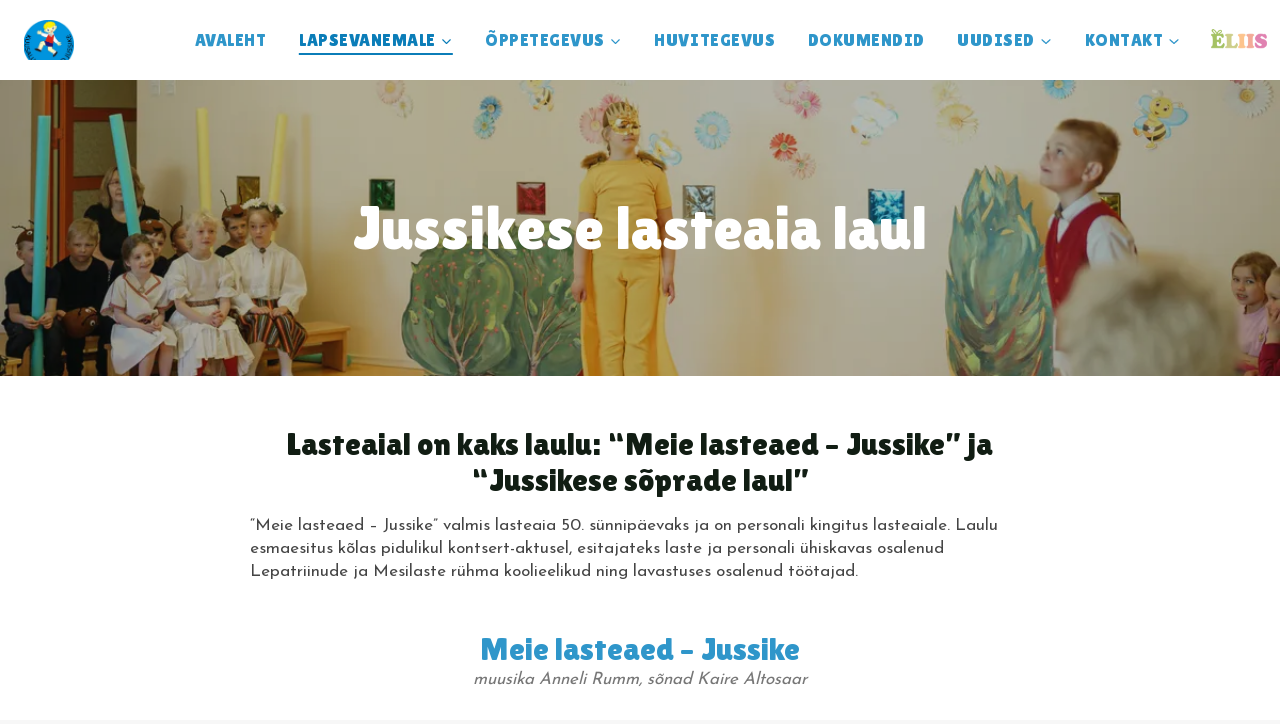

--- FILE ---
content_type: text/html; charset=UTF-8
request_url: https://jussike.kuusalu.ee/oppetegevus/lasteaia-laul/
body_size: 22728
content:
<!doctype html>
<html lang="en-US" class="no-js" itemtype="https://schema.org/WebPage" itemscope>
<head>
	<meta charset="UTF-8">
	<meta name="viewport" content="width=device-width, initial-scale=1, minimum-scale=1">
	<meta name='robots' content='index, follow, max-image-preview:large, max-snippet:-1, max-video-preview:-1' />
	
	<title>Lasteaia laul - Jussikese Lasteaed | Meie koduleht</title>
	<meta name="description" content="Jussikese lasteaial on kaks laulu: &quot;Meie lasteaed - Jussike&quot; ja &quot;Jussikese sõprade laul&quot;. Siit leiad need laulud" />
	<link rel="canonical" href="https://jussike.kuusalu.ee/oppetegevus/lasteaia-laul/" />
	<meta property="og:locale" content="en_US" />
	<meta property="og:type" content="article" />
	<meta property="og:title" content="Lasteaia laul - Jussikese Lasteaed | Meie koduleht" />
	<meta property="og:description" content="Jussikese lasteaial on kaks laulu: &quot;Meie lasteaed - Jussike&quot; ja &quot;Jussikese sõprade laul&quot;. Siit leiad need laulud" />
	<meta property="og:url" content="https://jussike.kuusalu.ee/oppetegevus/lasteaia-laul/" />
	<meta property="og:site_name" content="Jussikese Lasteaed | Meie koduleht" />
	<meta property="article:modified_time" content="2024-09-27T11:07:38+00:00" />
	<meta property="og:image" content="https://jussike.kuusalu.ee/meediasisu/2023/02/Jussikese_lasteaed_pildid-1200px.4.jpg" />
	<meta property="og:image:width" content="1200" />
	<meta property="og:image:height" content="899" />
	<meta property="og:image:type" content="image/jpeg" />
	<meta name="twitter:card" content="summary_large_image" />
	<meta name="twitter:label1" content="Est. reading time" />
	<meta name="twitter:data1" content="2 minutes" />
	<script type="application/ld+json" class="yoast-schema-graph">{"@context":"https://schema.org","@graph":[{"@type":"WebPage","@id":"https://jussike.kuusalu.ee/oppetegevus/lasteaia-laul/","url":"https://jussike.kuusalu.ee/oppetegevus/lasteaia-laul/","name":"Lasteaia laul - Jussikese Lasteaed | Meie koduleht","isPartOf":{"@id":"https://jussike.kuusalu.ee/#website"},"primaryImageOfPage":{"@id":"https://jussike.kuusalu.ee/oppetegevus/lasteaia-laul/#primaryimage"},"image":{"@id":"https://jussike.kuusalu.ee/oppetegevus/lasteaia-laul/#primaryimage"},"thumbnailUrl":"https://jussike.kuusalu.ee/meediasisu/2023/07/jussikese_lasteaed_pildid_600_87.webp","datePublished":"2023-03-03T09:22:54+00:00","dateModified":"2024-09-27T11:07:38+00:00","description":"Jussikese lasteaial on kaks laulu: \"Meie lasteaed - Jussike\" ja \"Jussikese sõprade laul\". Siit leiad need laulud","breadcrumb":{"@id":"https://jussike.kuusalu.ee/oppetegevus/lasteaia-laul/#breadcrumb"},"inLanguage":"en-US","potentialAction":[{"@type":"ReadAction","target":["https://jussike.kuusalu.ee/oppetegevus/lasteaia-laul/"]}]},{"@type":"ImageObject","inLanguage":"en-US","@id":"https://jussike.kuusalu.ee/oppetegevus/lasteaia-laul/#primaryimage","url":"https://jussike.kuusalu.ee/meediasisu/2023/07/jussikese_lasteaed_pildid_600_87.webp","contentUrl":"https://jussike.kuusalu.ee/meediasisu/2023/07/jussikese_lasteaed_pildid_600_87.webp","width":600,"height":400,"caption":"Lipp"},{"@type":"BreadcrumbList","@id":"https://jussike.kuusalu.ee/oppetegevus/lasteaia-laul/#breadcrumb","itemListElement":[{"@type":"ListItem","position":1,"name":"Avaleht","item":"https://jussike.kuusalu.ee/"},{"@type":"ListItem","position":2,"name":"Õppetegevus","item":"https://jussike.kuusalu.ee/oppetegevus/"},{"@type":"ListItem","position":3,"name":"Lasteaia laul"}]},{"@type":"WebSite","@id":"https://jussike.kuusalu.ee/#website","url":"https://jussike.kuusalu.ee/","name":"Jussikese Lasteaed | Meie koduleht","description":"Tere tulemast Jussikese Lasteaed kodulehele","publisher":{"@id":"https://jussike.kuusalu.ee/#organization"},"potentialAction":[{"@type":"SearchAction","target":{"@type":"EntryPoint","urlTemplate":"https://jussike.kuusalu.ee/?s={search_term_string}"},"query-input":{"@type":"PropertyValueSpecification","valueRequired":true,"valueName":"search_term_string"}}],"inLanguage":"en-US"},{"@type":"Organization","@id":"https://jussike.kuusalu.ee/#organization","name":"Jussikese Lasteaed | Meie koduleht","url":"https://jussike.kuusalu.ee/","logo":{"@type":"ImageObject","inLanguage":"en-US","@id":"https://jussike.kuusalu.ee/#/schema/logo/image/","url":"https://jussike.kuusalu.ee/meediasisu/2022/12/Jussikese-mark_transparent-e1764916423659.png","contentUrl":"https://jussike.kuusalu.ee/meediasisu/2022/12/Jussikese-mark_transparent-e1764916423659.png","width":410,"height":335,"caption":"Jussikese Lasteaed | Meie koduleht"},"image":{"@id":"https://jussike.kuusalu.ee/#/schema/logo/image/"}}]}</script>
	
<link rel="alternate" type="application/rss+xml" title="Jussikese Lasteaed | Meie koduleht &raquo; Feed" href="https://jussike.kuusalu.ee/feed/" />
<link rel="alternate" type="application/rss+xml" title="Jussikese Lasteaed | Meie koduleht &raquo; Comments Feed" href="https://jussike.kuusalu.ee/comments/feed/" />
			<script>document.documentElement.classList.remove( 'no-js' );</script>
			<link rel="alternate" title="oEmbed (JSON)" type="application/json+oembed" href="https://jussike.kuusalu.ee/wp-json/oembed/1.0/embed?url=https%3A%2F%2Fjussike.kuusalu.ee%2Foppetegevus%2Flasteaia-laul%2F" />
<link rel="alternate" title="oEmbed (XML)" type="text/xml+oembed" href="https://jussike.kuusalu.ee/wp-json/oembed/1.0/embed?url=https%3A%2F%2Fjussike.kuusalu.ee%2Foppetegevus%2Flasteaia-laul%2F&#038;format=xml" />
<style id='wp-img-auto-sizes-contain-inline-css'>
img:is([sizes=auto i],[sizes^="auto," i]){contain-intrinsic-size:3000px 1500px}
/*# sourceURL=wp-img-auto-sizes-contain-inline-css */
</style>
<style id='wp-emoji-styles-inline-css'>
	img.wp-smiley, img.emoji {
		display: inline !important;
		border: none !important;
		box-shadow: none !important;
		height: 1em !important;
		width: 1em !important;
		margin: 0 0.07em !important;
		vertical-align: -0.1em !important;
		background: none !important;
		padding: 0 !important;
	}
/*# sourceURL=wp-emoji-styles-inline-css */
</style>
<style id='wp-block-library-inline-css'>
:root{--wp-block-synced-color:#7a00df;--wp-block-synced-color--rgb:122,0,223;--wp-bound-block-color:var(--wp-block-synced-color);--wp-editor-canvas-background:#ddd;--wp-admin-theme-color:#007cba;--wp-admin-theme-color--rgb:0,124,186;--wp-admin-theme-color-darker-10:#006ba1;--wp-admin-theme-color-darker-10--rgb:0,107,160.5;--wp-admin-theme-color-darker-20:#005a87;--wp-admin-theme-color-darker-20--rgb:0,90,135;--wp-admin-border-width-focus:2px}@media (min-resolution:192dpi){:root{--wp-admin-border-width-focus:1.5px}}.wp-element-button{cursor:pointer}:root .has-very-light-gray-background-color{background-color:#eee}:root .has-very-dark-gray-background-color{background-color:#313131}:root .has-very-light-gray-color{color:#eee}:root .has-very-dark-gray-color{color:#313131}:root .has-vivid-green-cyan-to-vivid-cyan-blue-gradient-background{background:linear-gradient(135deg,#00d084,#0693e3)}:root .has-purple-crush-gradient-background{background:linear-gradient(135deg,#34e2e4,#4721fb 50%,#ab1dfe)}:root .has-hazy-dawn-gradient-background{background:linear-gradient(135deg,#faaca8,#dad0ec)}:root .has-subdued-olive-gradient-background{background:linear-gradient(135deg,#fafae1,#67a671)}:root .has-atomic-cream-gradient-background{background:linear-gradient(135deg,#fdd79a,#004a59)}:root .has-nightshade-gradient-background{background:linear-gradient(135deg,#330968,#31cdcf)}:root .has-midnight-gradient-background{background:linear-gradient(135deg,#020381,#2874fc)}:root{--wp--preset--font-size--normal:16px;--wp--preset--font-size--huge:42px}.has-regular-font-size{font-size:1em}.has-larger-font-size{font-size:2.625em}.has-normal-font-size{font-size:var(--wp--preset--font-size--normal)}.has-huge-font-size{font-size:var(--wp--preset--font-size--huge)}.has-text-align-center{text-align:center}.has-text-align-left{text-align:left}.has-text-align-right{text-align:right}.has-fit-text{white-space:nowrap!important}#end-resizable-editor-section{display:none}.aligncenter{clear:both}.items-justified-left{justify-content:flex-start}.items-justified-center{justify-content:center}.items-justified-right{justify-content:flex-end}.items-justified-space-between{justify-content:space-between}.screen-reader-text{border:0;clip-path:inset(50%);height:1px;margin:-1px;overflow:hidden;padding:0;position:absolute;width:1px;word-wrap:normal!important}.screen-reader-text:focus{background-color:#ddd;clip-path:none;color:#444;display:block;font-size:1em;height:auto;left:5px;line-height:normal;padding:15px 23px 14px;text-decoration:none;top:5px;width:auto;z-index:100000}html :where(.has-border-color){border-style:solid}html :where([style*=border-top-color]){border-top-style:solid}html :where([style*=border-right-color]){border-right-style:solid}html :where([style*=border-bottom-color]){border-bottom-style:solid}html :where([style*=border-left-color]){border-left-style:solid}html :where([style*=border-width]){border-style:solid}html :where([style*=border-top-width]){border-top-style:solid}html :where([style*=border-right-width]){border-right-style:solid}html :where([style*=border-bottom-width]){border-bottom-style:solid}html :where([style*=border-left-width]){border-left-style:solid}html :where(img[class*=wp-image-]){height:auto;max-width:100%}:where(figure){margin:0 0 1em}html :where(.is-position-sticky){--wp-admin--admin-bar--position-offset:var(--wp-admin--admin-bar--height,0px)}@media screen and (max-width:600px){html :where(.is-position-sticky){--wp-admin--admin-bar--position-offset:0px}}
/*# sourceURL=wp-block-library-inline-css */
</style><style id='wp-block-heading-inline-css'>
h1:where(.wp-block-heading).has-background,h2:where(.wp-block-heading).has-background,h3:where(.wp-block-heading).has-background,h4:where(.wp-block-heading).has-background,h5:where(.wp-block-heading).has-background,h6:where(.wp-block-heading).has-background{padding:1.25em 2.375em}h1.has-text-align-left[style*=writing-mode]:where([style*=vertical-lr]),h1.has-text-align-right[style*=writing-mode]:where([style*=vertical-rl]),h2.has-text-align-left[style*=writing-mode]:where([style*=vertical-lr]),h2.has-text-align-right[style*=writing-mode]:where([style*=vertical-rl]),h3.has-text-align-left[style*=writing-mode]:where([style*=vertical-lr]),h3.has-text-align-right[style*=writing-mode]:where([style*=vertical-rl]),h4.has-text-align-left[style*=writing-mode]:where([style*=vertical-lr]),h4.has-text-align-right[style*=writing-mode]:where([style*=vertical-rl]),h5.has-text-align-left[style*=writing-mode]:where([style*=vertical-lr]),h5.has-text-align-right[style*=writing-mode]:where([style*=vertical-rl]),h6.has-text-align-left[style*=writing-mode]:where([style*=vertical-lr]),h6.has-text-align-right[style*=writing-mode]:where([style*=vertical-rl]){rotate:180deg}
/*# sourceURL=https://jussike.kuusalu.ee/php_assets/blocks/heading/style.min.css */
</style>
<style id='wp-block-image-inline-css'>
.wp-block-image>a,.wp-block-image>figure>a{display:inline-block}.wp-block-image img{box-sizing:border-box;height:auto;max-width:100%;vertical-align:bottom}@media not (prefers-reduced-motion){.wp-block-image img.hide{visibility:hidden}.wp-block-image img.show{animation:show-content-image .4s}}.wp-block-image[style*=border-radius] img,.wp-block-image[style*=border-radius]>a{border-radius:inherit}.wp-block-image.has-custom-border img{box-sizing:border-box}.wp-block-image.aligncenter{text-align:center}.wp-block-image.alignfull>a,.wp-block-image.alignwide>a{width:100%}.wp-block-image.alignfull img,.wp-block-image.alignwide img{height:auto;width:100%}.wp-block-image .aligncenter,.wp-block-image .alignleft,.wp-block-image .alignright,.wp-block-image.aligncenter,.wp-block-image.alignleft,.wp-block-image.alignright{display:table}.wp-block-image .aligncenter>figcaption,.wp-block-image .alignleft>figcaption,.wp-block-image .alignright>figcaption,.wp-block-image.aligncenter>figcaption,.wp-block-image.alignleft>figcaption,.wp-block-image.alignright>figcaption{caption-side:bottom;display:table-caption}.wp-block-image .alignleft{float:left;margin:.5em 1em .5em 0}.wp-block-image .alignright{float:right;margin:.5em 0 .5em 1em}.wp-block-image .aligncenter{margin-left:auto;margin-right:auto}.wp-block-image :where(figcaption){margin-bottom:1em;margin-top:.5em}.wp-block-image.is-style-circle-mask img{border-radius:9999px}@supports ((-webkit-mask-image:none) or (mask-image:none)) or (-webkit-mask-image:none){.wp-block-image.is-style-circle-mask img{border-radius:0;-webkit-mask-image:url('data:image/svg+xml;utf8,<svg viewBox="0 0 100 100" xmlns="http://www.w3.org/2000/svg"><circle cx="50" cy="50" r="50"/></svg>');mask-image:url('data:image/svg+xml;utf8,<svg viewBox="0 0 100 100" xmlns="http://www.w3.org/2000/svg"><circle cx="50" cy="50" r="50"/></svg>');mask-mode:alpha;-webkit-mask-position:center;mask-position:center;-webkit-mask-repeat:no-repeat;mask-repeat:no-repeat;-webkit-mask-size:contain;mask-size:contain}}:root :where(.wp-block-image.is-style-rounded img,.wp-block-image .is-style-rounded img){border-radius:9999px}.wp-block-image figure{margin:0}.wp-lightbox-container{display:flex;flex-direction:column;position:relative}.wp-lightbox-container img{cursor:zoom-in}.wp-lightbox-container img:hover+button{opacity:1}.wp-lightbox-container button{align-items:center;backdrop-filter:blur(16px) saturate(180%);background-color:#5a5a5a40;border:none;border-radius:4px;cursor:zoom-in;display:flex;height:20px;justify-content:center;opacity:0;padding:0;position:absolute;right:16px;text-align:center;top:16px;width:20px;z-index:100}@media not (prefers-reduced-motion){.wp-lightbox-container button{transition:opacity .2s ease}}.wp-lightbox-container button:focus-visible{outline:3px auto #5a5a5a40;outline:3px auto -webkit-focus-ring-color;outline-offset:3px}.wp-lightbox-container button:hover{cursor:pointer;opacity:1}.wp-lightbox-container button:focus{opacity:1}.wp-lightbox-container button:focus,.wp-lightbox-container button:hover,.wp-lightbox-container button:not(:hover):not(:active):not(.has-background){background-color:#5a5a5a40;border:none}.wp-lightbox-overlay{box-sizing:border-box;cursor:zoom-out;height:100vh;left:0;overflow:hidden;position:fixed;top:0;visibility:hidden;width:100%;z-index:100000}.wp-lightbox-overlay .close-button{align-items:center;cursor:pointer;display:flex;justify-content:center;min-height:40px;min-width:40px;padding:0;position:absolute;right:calc(env(safe-area-inset-right) + 16px);top:calc(env(safe-area-inset-top) + 16px);z-index:5000000}.wp-lightbox-overlay .close-button:focus,.wp-lightbox-overlay .close-button:hover,.wp-lightbox-overlay .close-button:not(:hover):not(:active):not(.has-background){background:none;border:none}.wp-lightbox-overlay .lightbox-image-container{height:var(--wp--lightbox-container-height);left:50%;overflow:hidden;position:absolute;top:50%;transform:translate(-50%,-50%);transform-origin:top left;width:var(--wp--lightbox-container-width);z-index:9999999999}.wp-lightbox-overlay .wp-block-image{align-items:center;box-sizing:border-box;display:flex;height:100%;justify-content:center;margin:0;position:relative;transform-origin:0 0;width:100%;z-index:3000000}.wp-lightbox-overlay .wp-block-image img{height:var(--wp--lightbox-image-height);min-height:var(--wp--lightbox-image-height);min-width:var(--wp--lightbox-image-width);width:var(--wp--lightbox-image-width)}.wp-lightbox-overlay .wp-block-image figcaption{display:none}.wp-lightbox-overlay button{background:none;border:none}.wp-lightbox-overlay .scrim{background-color:#fff;height:100%;opacity:.9;position:absolute;width:100%;z-index:2000000}.wp-lightbox-overlay.active{visibility:visible}@media not (prefers-reduced-motion){.wp-lightbox-overlay.active{animation:turn-on-visibility .25s both}.wp-lightbox-overlay.active img{animation:turn-on-visibility .35s both}.wp-lightbox-overlay.show-closing-animation:not(.active){animation:turn-off-visibility .35s both}.wp-lightbox-overlay.show-closing-animation:not(.active) img{animation:turn-off-visibility .25s both}.wp-lightbox-overlay.zoom.active{animation:none;opacity:1;visibility:visible}.wp-lightbox-overlay.zoom.active .lightbox-image-container{animation:lightbox-zoom-in .4s}.wp-lightbox-overlay.zoom.active .lightbox-image-container img{animation:none}.wp-lightbox-overlay.zoom.active .scrim{animation:turn-on-visibility .4s forwards}.wp-lightbox-overlay.zoom.show-closing-animation:not(.active){animation:none}.wp-lightbox-overlay.zoom.show-closing-animation:not(.active) .lightbox-image-container{animation:lightbox-zoom-out .4s}.wp-lightbox-overlay.zoom.show-closing-animation:not(.active) .lightbox-image-container img{animation:none}.wp-lightbox-overlay.zoom.show-closing-animation:not(.active) .scrim{animation:turn-off-visibility .4s forwards}}@keyframes show-content-image{0%{visibility:hidden}99%{visibility:hidden}to{visibility:visible}}@keyframes turn-on-visibility{0%{opacity:0}to{opacity:1}}@keyframes turn-off-visibility{0%{opacity:1;visibility:visible}99%{opacity:0;visibility:visible}to{opacity:0;visibility:hidden}}@keyframes lightbox-zoom-in{0%{transform:translate(calc((-100vw + var(--wp--lightbox-scrollbar-width))/2 + var(--wp--lightbox-initial-left-position)),calc(-50vh + var(--wp--lightbox-initial-top-position))) scale(var(--wp--lightbox-scale))}to{transform:translate(-50%,-50%) scale(1)}}@keyframes lightbox-zoom-out{0%{transform:translate(-50%,-50%) scale(1);visibility:visible}99%{visibility:visible}to{transform:translate(calc((-100vw + var(--wp--lightbox-scrollbar-width))/2 + var(--wp--lightbox-initial-left-position)),calc(-50vh + var(--wp--lightbox-initial-top-position))) scale(var(--wp--lightbox-scale));visibility:hidden}}
/*# sourceURL=https://jussike.kuusalu.ee/php_assets/blocks/image/style.min.css */
</style>
<style id='wp-block-paragraph-inline-css'>
.is-small-text{font-size:.875em}.is-regular-text{font-size:1em}.is-large-text{font-size:2.25em}.is-larger-text{font-size:3em}.has-drop-cap:not(:focus):first-letter{float:left;font-size:8.4em;font-style:normal;font-weight:100;line-height:.68;margin:.05em .1em 0 0;text-transform:uppercase}body.rtl .has-drop-cap:not(:focus):first-letter{float:none;margin-left:.1em}p.has-drop-cap.has-background{overflow:hidden}:root :where(p.has-background){padding:1.25em 2.375em}:where(p.has-text-color:not(.has-link-color)) a{color:inherit}p.has-text-align-left[style*="writing-mode:vertical-lr"],p.has-text-align-right[style*="writing-mode:vertical-rl"]{rotate:180deg}
/*# sourceURL=https://jussike.kuusalu.ee/php_assets/blocks/paragraph/style.min.css */
</style>
<style id='global-styles-inline-css'>
:root{--wp--preset--aspect-ratio--square: 1;--wp--preset--aspect-ratio--4-3: 4/3;--wp--preset--aspect-ratio--3-4: 3/4;--wp--preset--aspect-ratio--3-2: 3/2;--wp--preset--aspect-ratio--2-3: 2/3;--wp--preset--aspect-ratio--16-9: 16/9;--wp--preset--aspect-ratio--9-16: 9/16;--wp--preset--color--black: #000000;--wp--preset--color--cyan-bluish-gray: #abb8c3;--wp--preset--color--white: #ffffff;--wp--preset--color--pale-pink: #f78da7;--wp--preset--color--vivid-red: #cf2e2e;--wp--preset--color--luminous-vivid-orange: #ff6900;--wp--preset--color--luminous-vivid-amber: #fcb900;--wp--preset--color--light-green-cyan: #7bdcb5;--wp--preset--color--vivid-green-cyan: #00d084;--wp--preset--color--pale-cyan-blue: #8ed1fc;--wp--preset--color--vivid-cyan-blue: #0693e3;--wp--preset--color--vivid-purple: #9b51e0;--wp--preset--color--theme-palette-1: var(--global-palette1);--wp--preset--color--theme-palette-2: var(--global-palette2);--wp--preset--color--theme-palette-3: var(--global-palette3);--wp--preset--color--theme-palette-4: var(--global-palette4);--wp--preset--color--theme-palette-5: var(--global-palette5);--wp--preset--color--theme-palette-6: var(--global-palette6);--wp--preset--color--theme-palette-7: var(--global-palette7);--wp--preset--color--theme-palette-8: var(--global-palette8);--wp--preset--color--theme-palette-9: var(--global-palette9);--wp--preset--color--theme-palette-10: var(--global-palette10);--wp--preset--color--theme-palette-11: var(--global-palette11);--wp--preset--color--theme-palette-12: var(--global-palette12);--wp--preset--color--theme-palette-13: var(--global-palette13);--wp--preset--color--theme-palette-14: var(--global-palette14);--wp--preset--color--theme-palette-15: var(--global-palette15);--wp--preset--gradient--vivid-cyan-blue-to-vivid-purple: linear-gradient(135deg,rgb(6,147,227) 0%,rgb(155,81,224) 100%);--wp--preset--gradient--light-green-cyan-to-vivid-green-cyan: linear-gradient(135deg,rgb(122,220,180) 0%,rgb(0,208,130) 100%);--wp--preset--gradient--luminous-vivid-amber-to-luminous-vivid-orange: linear-gradient(135deg,rgb(252,185,0) 0%,rgb(255,105,0) 100%);--wp--preset--gradient--luminous-vivid-orange-to-vivid-red: linear-gradient(135deg,rgb(255,105,0) 0%,rgb(207,46,46) 100%);--wp--preset--gradient--very-light-gray-to-cyan-bluish-gray: linear-gradient(135deg,rgb(238,238,238) 0%,rgb(169,184,195) 100%);--wp--preset--gradient--cool-to-warm-spectrum: linear-gradient(135deg,rgb(74,234,220) 0%,rgb(151,120,209) 20%,rgb(207,42,186) 40%,rgb(238,44,130) 60%,rgb(251,105,98) 80%,rgb(254,248,76) 100%);--wp--preset--gradient--blush-light-purple: linear-gradient(135deg,rgb(255,206,236) 0%,rgb(152,150,240) 100%);--wp--preset--gradient--blush-bordeaux: linear-gradient(135deg,rgb(254,205,165) 0%,rgb(254,45,45) 50%,rgb(107,0,62) 100%);--wp--preset--gradient--luminous-dusk: linear-gradient(135deg,rgb(255,203,112) 0%,rgb(199,81,192) 50%,rgb(65,88,208) 100%);--wp--preset--gradient--pale-ocean: linear-gradient(135deg,rgb(255,245,203) 0%,rgb(182,227,212) 50%,rgb(51,167,181) 100%);--wp--preset--gradient--electric-grass: linear-gradient(135deg,rgb(202,248,128) 0%,rgb(113,206,126) 100%);--wp--preset--gradient--midnight: linear-gradient(135deg,rgb(2,3,129) 0%,rgb(40,116,252) 100%);--wp--preset--font-size--small: var(--global-font-size-small);--wp--preset--font-size--medium: var(--global-font-size-medium);--wp--preset--font-size--large: var(--global-font-size-large);--wp--preset--font-size--x-large: 42px;--wp--preset--font-size--larger: var(--global-font-size-larger);--wp--preset--font-size--xxlarge: var(--global-font-size-xxlarge);--wp--preset--spacing--20: 0.44rem;--wp--preset--spacing--30: 0.67rem;--wp--preset--spacing--40: 1rem;--wp--preset--spacing--50: 1.5rem;--wp--preset--spacing--60: 2.25rem;--wp--preset--spacing--70: 3.38rem;--wp--preset--spacing--80: 5.06rem;--wp--preset--shadow--natural: 6px 6px 9px rgba(0, 0, 0, 0.2);--wp--preset--shadow--deep: 12px 12px 50px rgba(0, 0, 0, 0.4);--wp--preset--shadow--sharp: 6px 6px 0px rgba(0, 0, 0, 0.2);--wp--preset--shadow--outlined: 6px 6px 0px -3px rgb(255, 255, 255), 6px 6px rgb(0, 0, 0);--wp--preset--shadow--crisp: 6px 6px 0px rgb(0, 0, 0);}:where(.is-layout-flex){gap: 0.5em;}:where(.is-layout-grid){gap: 0.5em;}body .is-layout-flex{display: flex;}.is-layout-flex{flex-wrap: wrap;align-items: center;}.is-layout-flex > :is(*, div){margin: 0;}body .is-layout-grid{display: grid;}.is-layout-grid > :is(*, div){margin: 0;}:where(.wp-block-columns.is-layout-flex){gap: 2em;}:where(.wp-block-columns.is-layout-grid){gap: 2em;}:where(.wp-block-post-template.is-layout-flex){gap: 1.25em;}:where(.wp-block-post-template.is-layout-grid){gap: 1.25em;}.has-black-color{color: var(--wp--preset--color--black) !important;}.has-cyan-bluish-gray-color{color: var(--wp--preset--color--cyan-bluish-gray) !important;}.has-white-color{color: var(--wp--preset--color--white) !important;}.has-pale-pink-color{color: var(--wp--preset--color--pale-pink) !important;}.has-vivid-red-color{color: var(--wp--preset--color--vivid-red) !important;}.has-luminous-vivid-orange-color{color: var(--wp--preset--color--luminous-vivid-orange) !important;}.has-luminous-vivid-amber-color{color: var(--wp--preset--color--luminous-vivid-amber) !important;}.has-light-green-cyan-color{color: var(--wp--preset--color--light-green-cyan) !important;}.has-vivid-green-cyan-color{color: var(--wp--preset--color--vivid-green-cyan) !important;}.has-pale-cyan-blue-color{color: var(--wp--preset--color--pale-cyan-blue) !important;}.has-vivid-cyan-blue-color{color: var(--wp--preset--color--vivid-cyan-blue) !important;}.has-vivid-purple-color{color: var(--wp--preset--color--vivid-purple) !important;}.has-black-background-color{background-color: var(--wp--preset--color--black) !important;}.has-cyan-bluish-gray-background-color{background-color: var(--wp--preset--color--cyan-bluish-gray) !important;}.has-white-background-color{background-color: var(--wp--preset--color--white) !important;}.has-pale-pink-background-color{background-color: var(--wp--preset--color--pale-pink) !important;}.has-vivid-red-background-color{background-color: var(--wp--preset--color--vivid-red) !important;}.has-luminous-vivid-orange-background-color{background-color: var(--wp--preset--color--luminous-vivid-orange) !important;}.has-luminous-vivid-amber-background-color{background-color: var(--wp--preset--color--luminous-vivid-amber) !important;}.has-light-green-cyan-background-color{background-color: var(--wp--preset--color--light-green-cyan) !important;}.has-vivid-green-cyan-background-color{background-color: var(--wp--preset--color--vivid-green-cyan) !important;}.has-pale-cyan-blue-background-color{background-color: var(--wp--preset--color--pale-cyan-blue) !important;}.has-vivid-cyan-blue-background-color{background-color: var(--wp--preset--color--vivid-cyan-blue) !important;}.has-vivid-purple-background-color{background-color: var(--wp--preset--color--vivid-purple) !important;}.has-black-border-color{border-color: var(--wp--preset--color--black) !important;}.has-cyan-bluish-gray-border-color{border-color: var(--wp--preset--color--cyan-bluish-gray) !important;}.has-white-border-color{border-color: var(--wp--preset--color--white) !important;}.has-pale-pink-border-color{border-color: var(--wp--preset--color--pale-pink) !important;}.has-vivid-red-border-color{border-color: var(--wp--preset--color--vivid-red) !important;}.has-luminous-vivid-orange-border-color{border-color: var(--wp--preset--color--luminous-vivid-orange) !important;}.has-luminous-vivid-amber-border-color{border-color: var(--wp--preset--color--luminous-vivid-amber) !important;}.has-light-green-cyan-border-color{border-color: var(--wp--preset--color--light-green-cyan) !important;}.has-vivid-green-cyan-border-color{border-color: var(--wp--preset--color--vivid-green-cyan) !important;}.has-pale-cyan-blue-border-color{border-color: var(--wp--preset--color--pale-cyan-blue) !important;}.has-vivid-cyan-blue-border-color{border-color: var(--wp--preset--color--vivid-cyan-blue) !important;}.has-vivid-purple-border-color{border-color: var(--wp--preset--color--vivid-purple) !important;}.has-vivid-cyan-blue-to-vivid-purple-gradient-background{background: var(--wp--preset--gradient--vivid-cyan-blue-to-vivid-purple) !important;}.has-light-green-cyan-to-vivid-green-cyan-gradient-background{background: var(--wp--preset--gradient--light-green-cyan-to-vivid-green-cyan) !important;}.has-luminous-vivid-amber-to-luminous-vivid-orange-gradient-background{background: var(--wp--preset--gradient--luminous-vivid-amber-to-luminous-vivid-orange) !important;}.has-luminous-vivid-orange-to-vivid-red-gradient-background{background: var(--wp--preset--gradient--luminous-vivid-orange-to-vivid-red) !important;}.has-very-light-gray-to-cyan-bluish-gray-gradient-background{background: var(--wp--preset--gradient--very-light-gray-to-cyan-bluish-gray) !important;}.has-cool-to-warm-spectrum-gradient-background{background: var(--wp--preset--gradient--cool-to-warm-spectrum) !important;}.has-blush-light-purple-gradient-background{background: var(--wp--preset--gradient--blush-light-purple) !important;}.has-blush-bordeaux-gradient-background{background: var(--wp--preset--gradient--blush-bordeaux) !important;}.has-luminous-dusk-gradient-background{background: var(--wp--preset--gradient--luminous-dusk) !important;}.has-pale-ocean-gradient-background{background: var(--wp--preset--gradient--pale-ocean) !important;}.has-electric-grass-gradient-background{background: var(--wp--preset--gradient--electric-grass) !important;}.has-midnight-gradient-background{background: var(--wp--preset--gradient--midnight) !important;}.has-small-font-size{font-size: var(--wp--preset--font-size--small) !important;}.has-medium-font-size{font-size: var(--wp--preset--font-size--medium) !important;}.has-large-font-size{font-size: var(--wp--preset--font-size--large) !important;}.has-x-large-font-size{font-size: var(--wp--preset--font-size--x-large) !important;}
/*# sourceURL=global-styles-inline-css */
</style>
<style id='classic-theme-styles-inline-css'>
/*! This file is auto-generated */
.wp-block-button__link{color:#fff;background-color:#32373c;border-radius:9999px;box-shadow:none;text-decoration:none;padding:calc(.667em + 2px) calc(1.333em + 2px);font-size:1.125em}.wp-block-file__button{background:#32373c;color:#fff;text-decoration:none}
/*# sourceURL=/wp-includes/css/classic-themes.min.css */
</style>
<link rel='stylesheet' id='kadence-global-css' href='https://jussike.kuusalu.ee/sisu/assets/css/global.min.css?ver=1.4.2' media='all' />
<style id='kadence-global-inline-css'>
/* Kadence Base CSS */
:root{--global-palette1:#2f96ca;--global-palette2:#0b7db8;--global-palette3:#111d13;--global-palette4:#353535;--global-palette5:#454545;--global-palette6:#676767;--global-palette7:#eeeeee;--global-palette8:#f7f7f7;--global-palette9:#ffffff;--global-palette10:oklch(from var(--global-palette1) calc(l + 0.10 * (1 - l)) calc(c * 1.00) calc(h + 180) / 100%);--global-palette11:#13612e;--global-palette12:#1159af;--global-palette13:#b82105;--global-palette14:#f7630c;--global-palette15:#f5a524;--global-palette9rgb:255, 255, 255;--global-palette-highlight:var(--global-palette1);--global-palette-highlight-alt:var(--global-palette2);--global-palette-highlight-alt2:var(--global-palette9);--global-palette-btn-bg:var(--global-palette1);--global-palette-btn-bg-hover:var(--global-palette2);--global-palette-btn:var(--global-palette9);--global-palette-btn-hover:var(--global-palette9);--global-palette-btn-sec-bg:var(--global-palette7);--global-palette-btn-sec-bg-hover:var(--global-palette2);--global-palette-btn-sec:var(--global-palette3);--global-palette-btn-sec-hover:var(--global-palette9);--global-body-font-family:'Josefin Sans', sans-serif;--global-heading-font-family:inherit;--global-primary-nav-font-family:'Lilita One', cursive;--global-fallback-font:sans-serif;--global-display-fallback-font:sans-serif;--global-content-width:1290px;--global-content-wide-width:calc(1290px + 230px);--global-content-narrow-width:842px;--global-content-edge-padding:1.5rem;--global-content-boxed-padding:2rem;--global-calc-content-width:calc(1290px - var(--global-content-edge-padding) - var(--global-content-edge-padding) );--wp--style--global--content-size:var(--global-calc-content-width);}.wp-site-blocks{--global-vw:calc( 100vw - ( 0.5 * var(--scrollbar-offset)));}body{background:var(--global-palette8);}body, input, select, optgroup, textarea{font-style:normal;font-weight:normal;font-size:17px;line-height:1.4;font-family:var(--global-body-font-family);color:var(--global-palette5);}.content-bg, body.content-style-unboxed .site{background:var(--global-palette9);}h1,h2,h3,h4,h5,h6{font-family:var(--global-heading-font-family);}h1{font-style:normal;font-weight:normal;font-size:60px;line-height:56px;font-family:'Lilita One', var(--global-display-fallback-font);color:var(--global-palette3);}h2{font-style:normal;font-weight:normal;font-size:45px;line-height:45px;font-family:'Lilita One', var(--global-display-fallback-font);color:var(--global-palette3);}h3{font-style:normal;font-weight:normal;font-size:32px;line-height:36px;font-family:'Lilita One', var(--global-display-fallback-font);color:var(--global-palette3);}h4{font-style:normal;font-weight:normal;font-size:22px;line-height:1.5;font-family:'Lilita One', var(--global-display-fallback-font);color:var(--global-palette4);}h5{font-weight:700;font-size:20px;line-height:1.5;color:var(--global-palette4);}h6{font-style:normal;font-weight:700;font-size:16px;line-height:18px;color:var(--global-palette6);}.entry-hero h1{font-style:normal;font-weight:normal;font-family:'Lilita One', var(--global-display-fallback-font);}.entry-hero .kadence-breadcrumbs, .entry-hero .search-form{font-style:normal;font-weight:normal;font-family:'Josefin Sans', sans-serif;}@media all and (max-width: 767px){h1{font-size:40px;line-height:40px;}h2{font-size:38px;line-height:36px;}h3{font-size:38px;line-height:36px;}h6{font-size:12px;}}.entry-hero .kadence-breadcrumbs{max-width:1290px;}.site-container, .site-header-row-layout-contained, .site-footer-row-layout-contained, .entry-hero-layout-contained, .comments-area, .alignfull > .wp-block-cover__inner-container, .alignwide > .wp-block-cover__inner-container{max-width:var(--global-content-width);}.content-width-narrow .content-container.site-container, .content-width-narrow .hero-container.site-container{max-width:var(--global-content-narrow-width);}@media all and (min-width: 1520px){.wp-site-blocks .content-container  .alignwide{margin-left:-115px;margin-right:-115px;width:unset;max-width:unset;}}@media all and (min-width: 1102px){.content-width-narrow .wp-site-blocks .content-container .alignwide{margin-left:-130px;margin-right:-130px;width:unset;max-width:unset;}}.content-style-boxed .wp-site-blocks .entry-content .alignwide{margin-left:calc( -1 * var( --global-content-boxed-padding ) );margin-right:calc( -1 * var( --global-content-boxed-padding ) );}.content-area{margin-top:5rem;margin-bottom:5rem;}@media all and (max-width: 1024px){.content-area{margin-top:3rem;margin-bottom:3rem;}}@media all and (max-width: 767px){.content-area{margin-top:2rem;margin-bottom:2rem;}}@media all and (max-width: 1024px){:root{--global-content-boxed-padding:2rem;}}@media all and (max-width: 767px){:root{--global-content-boxed-padding:1.5rem;}}.entry-content-wrap{padding:2rem;}@media all and (max-width: 1024px){.entry-content-wrap{padding:2rem;}}@media all and (max-width: 767px){.entry-content-wrap{padding:1.5rem;}}.entry.single-entry{box-shadow:0px 15px 15px -10px rgba(0,0,0,0.05);}.entry.loop-entry{box-shadow:0px 15px 15px -10px rgba(0,0,0,0.05);}.loop-entry .entry-content-wrap{padding:2rem;}@media all and (max-width: 1024px){.loop-entry .entry-content-wrap{padding:2rem;}}@media all and (max-width: 767px){.loop-entry .entry-content-wrap{padding:1.5rem;}}button, .button, .wp-block-button__link, input[type="button"], input[type="reset"], input[type="submit"], .fl-button, .elementor-button-wrapper .elementor-button, .wc-block-components-checkout-place-order-button, .wc-block-cart__submit{box-shadow:0px 0px 0px -7px rgba(0,0,0,0);}button:hover, button:focus, button:active, .button:hover, .button:focus, .button:active, .wp-block-button__link:hover, .wp-block-button__link:focus, .wp-block-button__link:active, input[type="button"]:hover, input[type="button"]:focus, input[type="button"]:active, input[type="reset"]:hover, input[type="reset"]:focus, input[type="reset"]:active, input[type="submit"]:hover, input[type="submit"]:focus, input[type="submit"]:active, .elementor-button-wrapper .elementor-button:hover, .elementor-button-wrapper .elementor-button:focus, .elementor-button-wrapper .elementor-button:active, .wc-block-cart__submit:hover{box-shadow:0px 15px 25px -7px rgba(0,0,0,0.1);}.kb-button.kb-btn-global-outline.kb-btn-global-inherit{padding-top:calc(px - 2px);padding-right:calc(px - 2px);padding-bottom:calc(px - 2px);padding-left:calc(px - 2px);}@media all and (min-width: 1025px){.transparent-header .entry-hero .entry-hero-container-inner{padding-top:80px;}}@media all and (max-width: 1024px){.mobile-transparent-header .entry-hero .entry-hero-container-inner{padding-top:80px;}}@media all and (max-width: 767px){.mobile-transparent-header .entry-hero .entry-hero-container-inner{padding-top:80px;}}.entry-hero.page-hero-section .entry-header{min-height:200px;}.loop-entry.type-post .entry-taxonomies{font-style:normal;font-size:12px;}.loop-entry.type-post .entry-taxonomies, .loop-entry.type-post .entry-taxonomies a{color:var(--global-palette1);}.loop-entry.type-post .entry-taxonomies .category-style-pill a{background:var(--global-palette1);}.loop-entry.type-post .entry-taxonomies a:hover{color:#0a6391;}.loop-entry.type-post .entry-taxonomies .category-style-pill a:hover{background:#0a6391;}@media all and (max-width: 767px){.loop-entry.type-post .entry-taxonomies{font-size:10px;}}.loop-entry.type-post .entry-meta{font-style:normal;font-size:12px;}@media all and (max-width: 767px){.loop-entry.type-post .entry-meta{font-size:12px;}}
/* Kadence Header CSS */
@media all and (max-width: 1024px){.mobile-transparent-header #masthead{position:absolute;left:0px;right:0px;z-index:100;}.kadence-scrollbar-fixer.mobile-transparent-header #masthead{right:var(--scrollbar-offset,0);}.mobile-transparent-header #masthead, .mobile-transparent-header .site-top-header-wrap .site-header-row-container-inner, .mobile-transparent-header .site-main-header-wrap .site-header-row-container-inner, .mobile-transparent-header .site-bottom-header-wrap .site-header-row-container-inner{background:transparent;}.site-header-row-tablet-layout-fullwidth, .site-header-row-tablet-layout-standard{padding:0px;}}@media all and (min-width: 1025px){.transparent-header #masthead{position:absolute;left:0px;right:0px;z-index:100;}.transparent-header.kadence-scrollbar-fixer #masthead{right:var(--scrollbar-offset,0);}.transparent-header #masthead, .transparent-header .site-top-header-wrap .site-header-row-container-inner, .transparent-header .site-main-header-wrap .site-header-row-container-inner, .transparent-header .site-bottom-header-wrap .site-header-row-container-inner{background:transparent;}}.site-branding a.brand img{max-width:50px;}.site-branding a.brand img.svg-logo-image{width:50px;}@media all and (max-width: 1024px){.site-branding a.brand img{max-width:60px;}.site-branding a.brand img.svg-logo-image{width:60px;}}@media all and (max-width: 767px){.site-branding a.brand img{max-width:50px;}.site-branding a.brand img.svg-logo-image{width:50px;}}.site-branding{padding:10px 0px 10px 0px;}#masthead, #masthead .kadence-sticky-header.item-is-fixed:not(.item-at-start):not(.site-header-row-container):not(.site-main-header-wrap), #masthead .kadence-sticky-header.item-is-fixed:not(.item-at-start) > .site-header-row-container-inner{background:#ffffff;}.site-main-header-wrap .site-header-row-container-inner{background:rgba(255,255,255,0.52);}.site-main-header-inner-wrap{min-height:80px;}.site-main-header-wrap.site-header-row-container.site-header-focus-item.site-header-row-layout-standard.kadence-sticky-header.item-is-fixed.item-is-stuck, .site-header-upper-inner-wrap.kadence-sticky-header.item-is-fixed.item-is-stuck, .site-header-inner-wrap.kadence-sticky-header.item-is-fixed.item-is-stuck, .site-top-header-wrap.site-header-row-container.site-header-focus-item.site-header-row-layout-standard.kadence-sticky-header.item-is-fixed.item-is-stuck, .site-bottom-header-wrap.site-header-row-container.site-header-focus-item.site-header-row-layout-standard.kadence-sticky-header.item-is-fixed.item-is-stuck{box-shadow:0px 0px 0px 0px rgba(0,0,0,0);}.header-navigation[class*="header-navigation-style-underline"] .header-menu-container.primary-menu-container>ul>li>a:after{width:calc( 100% - 0.8em);}.main-navigation .primary-menu-container > ul > li.menu-item > a{padding-left:calc(0.8em / 2);padding-right:calc(0.8em / 2);padding-top:0.2em;padding-bottom:0.2em;color:var(--global-palette1);}.main-navigation .primary-menu-container > ul > li.menu-item .dropdown-nav-special-toggle{right:calc(0.8em / 2);}.main-navigation .primary-menu-container > ul li.menu-item > a{font-style:normal;font-weight:normal;letter-spacing:0.03em;font-family:var(--global-primary-nav-font-family);text-transform:uppercase;}.main-navigation .primary-menu-container > ul > li.menu-item > a:hover{color:var(--global-palette5);}
					.header-navigation[class*="header-navigation-style-underline"] .header-menu-container.primary-menu-container>ul>li.current-menu-ancestor>a:after,
					.header-navigation[class*="header-navigation-style-underline"] .header-menu-container.primary-menu-container>ul>li.current-page-parent>a:after,
					.header-navigation[class*="header-navigation-style-underline"] .header-menu-container.primary-menu-container>ul>li.current-product-ancestor>a:after
				{transform:scale(1, 1) translate(50%, 0);}
					.main-navigation .primary-menu-container > ul > li.menu-item.current-menu-item > a, 
					.main-navigation .primary-menu-container > ul > li.menu-item.current-menu-ancestor > a, 
					.main-navigation .primary-menu-container > ul > li.menu-item.current-page-parent > a,
					.main-navigation .primary-menu-container > ul > li.menu-item.current-product-ancestor > a
				{color:var(--global-palette2);}.header-navigation .header-menu-container ul ul.sub-menu, .header-navigation .header-menu-container ul ul.submenu{background:var(--global-palette1);box-shadow:0px 2px 13px 0px rgba(0,0,0,0.1);}.header-navigation .header-menu-container ul ul li.menu-item, .header-menu-container ul.menu > li.kadence-menu-mega-enabled > ul > li.menu-item > a{border-bottom:1px solid rgba(255,255,255,0.1);border-radius:0px 0px 0px 0px;}.header-navigation .header-menu-container ul ul li.menu-item > a{width:222px;padding-top:1em;padding-bottom:1em;color:var(--global-palette8);font-style:normal;font-weight:normal;font-size:12px;letter-spacing:0.1em;}.header-navigation .header-menu-container ul ul li.menu-item > a:hover{color:var(--global-palette9);background:var(--global-palette2);border-radius:0px 0px 0px 0px;}.header-navigation .header-menu-container ul ul li.menu-item.current-menu-item > a{color:var(--global-palette9);background:var(--global-palette4);border-radius:0px 0px 0px 0px;}.mobile-toggle-open-container .menu-toggle-open, .mobile-toggle-open-container .menu-toggle-open:focus{color:var(--global-palette2);padding:0.4em 0.6em 0.4em 0.6em;font-size:14px;}.mobile-toggle-open-container .menu-toggle-open.menu-toggle-style-bordered{border:1px solid currentColor;}.mobile-toggle-open-container .menu-toggle-open .menu-toggle-icon{font-size:20px;}.mobile-toggle-open-container .menu-toggle-open:hover, .mobile-toggle-open-container .menu-toggle-open:focus-visible{color:var(--global-palette-highlight);}.mobile-navigation ul li{font-size:14px;}.mobile-navigation ul li a{padding-top:1em;padding-bottom:1em;}.mobile-navigation ul li > a, .mobile-navigation ul li.menu-item-has-children > .drawer-nav-drop-wrap{color:var(--global-palette8);}.mobile-navigation ul li.current-menu-item > a, .mobile-navigation ul li.current-menu-item.menu-item-has-children > .drawer-nav-drop-wrap{color:var(--global-palette-highlight);}.mobile-navigation ul li.menu-item-has-children .drawer-nav-drop-wrap, .mobile-navigation ul li:not(.menu-item-has-children) a{border-bottom:1px solid rgba(255,255,255,0.1);}.mobile-navigation:not(.drawer-navigation-parent-toggle-true) ul li.menu-item-has-children .drawer-nav-drop-wrap button{border-left:1px solid rgba(255,255,255,0.1);}#mobile-drawer .drawer-header .drawer-toggle{padding:0.6em 0.15em 0.6em 0.15em;font-size:24px;}.header-social-wrap{margin:0px 0px 0px 25px;}.header-social-wrap .header-social-inner-wrap{font-size:1em;gap:0.3em;}.header-social-wrap .header-social-inner-wrap .social-button{border:2px none transparent;border-radius:3px;}.header-mobile-social-wrap .header-mobile-social-inner-wrap{font-size:2em;gap:0.3em;}.header-mobile-social-wrap .header-mobile-social-inner-wrap .social-button{border:2px none transparent;border-radius:3px;}
/* Kadence Footer CSS */
.site-middle-footer-wrap .site-footer-row-container-inner{background:var(--global-palette9);}.site-middle-footer-inner-wrap{min-height:0px;padding-top:0px;padding-bottom:0px;grid-column-gap:20px;grid-row-gap:20px;}.site-middle-footer-inner-wrap .widget{margin-bottom:30px;}.site-middle-footer-inner-wrap .site-footer-section:not(:last-child):after{right:calc(-20px / 2);}.site-top-footer-wrap .site-footer-row-container-inner{background:rgba(47,150,202,0.24);}.site-top-footer-inner-wrap{padding-top:30px;padding-bottom:30px;grid-column-gap:30px;grid-row-gap:30px;}.site-top-footer-inner-wrap .widget{margin-bottom:30px;}.site-top-footer-inner-wrap .widget-area .widget-title{font-style:normal;}.site-top-footer-inner-wrap .site-footer-section:not(:last-child):after{right:calc(-30px / 2);}.site-bottom-footer-wrap .site-footer-row-container-inner{background:var(--global-palette8);}.site-bottom-footer-inner-wrap{min-height:10px;padding-top:0px;padding-bottom:8px;grid-column-gap:13px;}.site-bottom-footer-inner-wrap .widget{margin-bottom:0px;}.site-bottom-footer-inner-wrap .site-footer-section:not(:last-child):after{right:calc(-13px / 2);}#colophon .footer-html{font-style:normal;font-weight:200;font-size:12px;color:var(--global-palette4);}
/* Kadence Pro Header CSS */
.header-navigation-dropdown-direction-left ul ul.submenu, .header-navigation-dropdown-direction-left ul ul.sub-menu{right:0px;left:auto;}.rtl .header-navigation-dropdown-direction-right ul ul.submenu, .rtl .header-navigation-dropdown-direction-right ul ul.sub-menu{left:0px;right:auto;}.header-account-button .nav-drop-title-wrap > .kadence-svg-iconset, .header-account-button > .kadence-svg-iconset{font-size:1.2em;}.site-header-item .header-account-button .nav-drop-title-wrap, .site-header-item .header-account-wrap > .header-account-button{display:flex;align-items:center;}.header-account-style-icon_label .header-account-label{padding-left:5px;}.header-account-style-label_icon .header-account-label{padding-right:5px;}.site-header-item .header-account-wrap .header-account-button{text-decoration:none;box-shadow:none;color:inherit;background:transparent;padding:0.6em 0em 0.6em 0em;}.header-mobile-account-wrap .header-account-button .nav-drop-title-wrap > .kadence-svg-iconset, .header-mobile-account-wrap .header-account-button > .kadence-svg-iconset{font-size:1.2em;}.header-mobile-account-wrap .header-account-button .nav-drop-title-wrap, .header-mobile-account-wrap > .header-account-button{display:flex;align-items:center;}.header-mobile-account-wrap.header-account-style-icon_label .header-account-label{padding-left:5px;}.header-mobile-account-wrap.header-account-style-label_icon .header-account-label{padding-right:5px;}.header-mobile-account-wrap .header-account-button{text-decoration:none;box-shadow:none;color:inherit;background:transparent;padding:0.6em 0em 0.6em 0em;}#login-drawer .drawer-inner .drawer-content{display:flex;justify-content:center;align-items:center;position:absolute;top:0px;bottom:0px;left:0px;right:0px;padding:0px;}#loginform p label{display:block;}#login-drawer #loginform{width:100%;}#login-drawer #loginform input{width:100%;}#login-drawer #loginform input[type="checkbox"]{width:auto;}#login-drawer .drawer-inner .drawer-header{position:relative;z-index:100;}#login-drawer .drawer-content_inner.widget_login_form_inner{padding:2em;width:100%;max-width:350px;border-radius:.25rem;background:var(--global-palette9);color:var(--global-palette4);}#login-drawer .lost_password a{color:var(--global-palette6);}#login-drawer .lost_password, #login-drawer .register-field{text-align:center;}#login-drawer .widget_login_form_inner p{margin-top:1.2em;margin-bottom:0em;}#login-drawer .widget_login_form_inner p:first-child{margin-top:0em;}#login-drawer .widget_login_form_inner label{margin-bottom:0.5em;}#login-drawer hr.register-divider{margin:1.2em 0;border-width:1px;}#login-drawer .register-field{font-size:90%;}@media all and (min-width: 1025px){#login-drawer hr.register-divider.hide-desktop{display:none;}#login-drawer p.register-field.hide-desktop{display:none;}}@media all and (max-width: 1024px){#login-drawer hr.register-divider.hide-mobile{display:none;}#login-drawer p.register-field.hide-mobile{display:none;}}@media all and (max-width: 767px){#login-drawer hr.register-divider.hide-mobile{display:none;}#login-drawer p.register-field.hide-mobile{display:none;}}.tertiary-navigation .tertiary-menu-container > ul > li.menu-item > a{padding-left:calc(1.2em / 2);padding-right:calc(1.2em / 2);padding-top:0.6em;padding-bottom:0.6em;color:var(--global-palette5);}.tertiary-navigation .tertiary-menu-container > ul > li.menu-item > a:hover{color:var(--global-palette-highlight);}.tertiary-navigation .tertiary-menu-container > ul > li.menu-item.current-menu-item > a{color:var(--global-palette3);}.header-navigation[class*="header-navigation-style-underline"] .header-menu-container.tertiary-menu-container>ul>li>a:after{width:calc( 100% - 1.2em);}.quaternary-navigation .quaternary-menu-container > ul > li.menu-item > a{padding-left:calc(1.2em / 2);padding-right:calc(1.2em / 2);padding-top:0.6em;padding-bottom:0.6em;color:var(--global-palette5);}.quaternary-navigation .quaternary-menu-container > ul > li.menu-item > a:hover{color:var(--global-palette-highlight);}.quaternary-navigation .quaternary-menu-container > ul > li.menu-item.current-menu-item > a{color:var(--global-palette3);}.header-navigation[class*="header-navigation-style-underline"] .header-menu-container.quaternary-menu-container>ul>li>a:after{width:calc( 100% - 1.2em);}#main-header .header-divider{border-right:1px solid var(--global-palette6);height:50%;}#main-header .header-divider2{border-right:1px solid var(--global-palette6);height:50%;}#main-header .header-divider3{border-right:1px solid var(--global-palette6);height:50%;}#mobile-header .header-mobile-divider, #mobile-drawer .header-mobile-divider{border-right:1px solid var(--global-palette6);height:50%;}#mobile-drawer .header-mobile-divider{border-top:1px solid var(--global-palette6);width:50%;}#mobile-header .header-mobile-divider2{border-right:1px solid var(--global-palette6);height:50%;}#mobile-drawer .header-mobile-divider2{border-top:1px solid var(--global-palette6);width:50%;}.header-item-search-bar form ::-webkit-input-placeholder{color:currentColor;opacity:0.5;}.header-item-search-bar form ::placeholder{color:currentColor;opacity:0.5;}.header-search-bar form{max-width:100%;width:240px;}.header-mobile-search-bar form{max-width:calc(100vw - var(--global-sm-spacing) - var(--global-sm-spacing));width:240px;}.header-widget-lstyle-normal .header-widget-area-inner a:not(.button){text-decoration:underline;}.element-contact-inner-wrap{display:flex;flex-wrap:wrap;align-items:center;margin-top:-0.6em;margin-left:calc(-0.6em / 2);margin-right:calc(-0.6em / 2);}.element-contact-inner-wrap .header-contact-item{display:inline-flex;flex-wrap:wrap;align-items:center;margin-top:0.6em;margin-left:calc(0.6em / 2);margin-right:calc(0.6em / 2);}.element-contact-inner-wrap .header-contact-item .kadence-svg-iconset{font-size:1em;}.header-contact-item img{display:inline-block;}.header-contact-item .contact-label{margin-left:0.3em;}.rtl .header-contact-item .contact-label{margin-right:0.3em;margin-left:0px;}.header-mobile-contact-wrap .element-contact-inner-wrap{display:flex;flex-wrap:wrap;align-items:center;margin-top:-0.6em;margin-left:calc(-0.6em / 2);margin-right:calc(-0.6em / 2);}.header-mobile-contact-wrap .element-contact-inner-wrap .header-contact-item{display:inline-flex;flex-wrap:wrap;align-items:center;margin-top:0.6em;margin-left:calc(0.6em / 2);margin-right:calc(0.6em / 2);}.header-mobile-contact-wrap .element-contact-inner-wrap .header-contact-item .kadence-svg-iconset{font-size:1em;}#main-header .header-button2{box-shadow:0px 0px 0px -7px rgba(0,0,0,0);}#main-header .header-button2:hover{box-shadow:0px 15px 25px -7px rgba(0,0,0,0.1);}.mobile-header-button2-wrap .mobile-header-button-inner-wrap .mobile-header-button2{border:2px none transparent;box-shadow:0px 0px 0px -7px rgba(0,0,0,0);}.mobile-header-button2-wrap .mobile-header-button-inner-wrap .mobile-header-button2:hover{box-shadow:0px 15px 25px -7px rgba(0,0,0,0.1);}#widget-drawer.popup-drawer-layout-fullwidth .drawer-content .header-widget2, #widget-drawer.popup-drawer-layout-sidepanel .drawer-inner{max-width:400px;}#widget-drawer.popup-drawer-layout-fullwidth .drawer-content .header-widget2{margin:0 auto;}.widget-toggle-open{display:flex;align-items:center;background:transparent;box-shadow:none;}.widget-toggle-open:hover, .widget-toggle-open:focus{border-color:currentColor;background:transparent;box-shadow:none;}.widget-toggle-open .widget-toggle-icon{display:flex;}.widget-toggle-open .widget-toggle-label{padding-right:5px;}.rtl .widget-toggle-open .widget-toggle-label{padding-left:5px;padding-right:0px;}.widget-toggle-open .widget-toggle-label:empty, .rtl .widget-toggle-open .widget-toggle-label:empty{padding-right:0px;padding-left:0px;}.widget-toggle-open-container .widget-toggle-open{color:var(--global-palette5);padding:0.4em 0.6em 0.4em 0.6em;font-size:14px;}.widget-toggle-open-container .widget-toggle-open.widget-toggle-style-bordered{border:1px solid currentColor;}.widget-toggle-open-container .widget-toggle-open .widget-toggle-icon{font-size:20px;}.widget-toggle-open-container .widget-toggle-open:hover, .widget-toggle-open-container .widget-toggle-open:focus{color:var(--global-palette-highlight);}#widget-drawer .header-widget-2style-normal a:not(.button){text-decoration:underline;}#widget-drawer .header-widget-2style-plain a:not(.button){text-decoration:none;}#widget-drawer .header-widget2 .widget-title{color:var(--global-palette9);}#widget-drawer .header-widget2{color:var(--global-palette8);}#widget-drawer .header-widget2 a:not(.button), #widget-drawer .header-widget2 .drawer-sub-toggle{color:var(--global-palette8);}#widget-drawer .header-widget2 a:not(.button):hover, #widget-drawer .header-widget2 .drawer-sub-toggle:hover{color:var(--global-palette9);}#mobile-secondary-site-navigation ul li{font-size:14px;}#mobile-secondary-site-navigation ul li a{padding-top:1em;padding-bottom:1em;}#mobile-secondary-site-navigation ul li > a, #mobile-secondary-site-navigation ul li.menu-item-has-children > .drawer-nav-drop-wrap{color:var(--global-palette8);}#mobile-secondary-site-navigation ul li.current-menu-item > a, #mobile-secondary-site-navigation ul li.current-menu-item.menu-item-has-children > .drawer-nav-drop-wrap{color:var(--global-palette-highlight);}#mobile-secondary-site-navigation ul li.menu-item-has-children .drawer-nav-drop-wrap, #mobile-secondary-site-navigation ul li:not(.menu-item-has-children) a{border-bottom:1px solid rgba(255,255,255,0.1);}#mobile-secondary-site-navigation:not(.drawer-navigation-parent-toggle-true) ul li.menu-item-has-children .drawer-nav-drop-wrap button{border-left:1px solid rgba(255,255,255,0.1);}
/*# sourceURL=kadence-global-inline-css */
</style>
<link rel='stylesheet' id='kadence-header-css' href='https://jussike.kuusalu.ee/sisu/assets/css/header.min.css?ver=1.4.2' media='all' />
<link rel='stylesheet' id='kadence-content-css' href='https://jussike.kuusalu.ee/sisu/assets/css/content.min.css?ver=1.4.2' media='all' />
<link rel='stylesheet' id='kadence-footer-css' href='https://jussike.kuusalu.ee/sisu/assets/css/footer.min.css?ver=1.4.2' media='all' />
<link rel='stylesheet' id='kadence-blocks-rowlayout-css' href='https://jussike.kuusalu.ee/number5/dist/style-blocks-rowlayout.css?ver=3.5.29' media='all' />
<link rel='stylesheet' id='kadence-blocks-column-css' href='https://jussike.kuusalu.ee/number5/dist/style-blocks-column.css?ver=3.5.29' media='all' />
<style id='kadence-blocks-advancedheading-inline-css'>
.wp-block-kadence-advancedheading mark{background:transparent;border-style:solid;border-width:0}.wp-block-kadence-advancedheading mark.kt-highlight{color:#f76a0c;}.kb-adv-heading-icon{display: inline-flex;justify-content: center;align-items: center;} .is-layout-constrained > .kb-advanced-heading-link {display: block;}.single-content .kadence-advanced-heading-wrapper h1, .single-content .kadence-advanced-heading-wrapper h2, .single-content .kadence-advanced-heading-wrapper h3, .single-content .kadence-advanced-heading-wrapper h4, .single-content .kadence-advanced-heading-wrapper h5, .single-content .kadence-advanced-heading-wrapper h6 {margin: 1.5em 0 .5em;}.single-content .kadence-advanced-heading-wrapper+* { margin-top:0;}.kb-screen-reader-text{position:absolute;width:1px;height:1px;padding:0;margin:-1px;overflow:hidden;clip:rect(0,0,0,0);}
/*# sourceURL=kadence-blocks-advancedheading-inline-css */
</style>
<style id='kadence-blocks-global-variables-inline-css'>
:root {--global-kb-font-size-sm:clamp(0.8rem, 0.73rem + 0.217vw, 0.9rem);--global-kb-font-size-md:clamp(1.1rem, 0.995rem + 0.326vw, 1.25rem);--global-kb-font-size-lg:clamp(1.75rem, 1.576rem + 0.543vw, 2rem);--global-kb-font-size-xl:clamp(2.25rem, 1.728rem + 1.63vw, 3rem);--global-kb-font-size-xxl:clamp(2.5rem, 1.456rem + 3.26vw, 4rem);--global-kb-font-size-xxxl:clamp(2.75rem, 0.489rem + 7.065vw, 6rem);}
/*# sourceURL=kadence-blocks-global-variables-inline-css */
</style>
<style id='kadence_blocks_css-inline-css'>
.kb-row-layout-id302_ada9b4-48 > .kt-row-column-wrap{max-width:var( --global-content-width, 1290px );padding-left:var(--global-content-edge-padding);padding-right:var(--global-content-edge-padding);padding-top:120px;padding-bottom:120px;grid-template-columns:minmax(0, 1fr);}.kb-row-layout-id302_ada9b4-48{background-image:url('https://jussike.kuusalu.ee/meediasisu/2023/07/jussikese_lasteaed_pildid_1200_47.webp');background-size:cover;background-position:71% 51%;background-attachment:scroll;background-repeat:no-repeat;}.kb-row-layout-id302_ada9b4-48 > .kt-row-layout-overlay{background-color:var(--global-palette3, #1A202C);}@media all and (max-width: 767px){.kb-row-layout-id302_ada9b4-48 > .kt-row-column-wrap{padding-top:42px;padding-bottom:42px;grid-template-columns:minmax(0, 1fr);}}.kadence-column302_047689-f8 > .kt-inside-inner-col{column-gap:var(--global-kb-gap-sm, 1rem);}.kadence-column302_047689-f8 > .kt-inside-inner-col{flex-direction:column;}.kadence-column302_047689-f8 > .kt-inside-inner-col > .aligncenter{width:100%;}@media all and (max-width: 1024px){.kadence-column302_047689-f8 > .kt-inside-inner-col{flex-direction:column;justify-content:center;}}@media all and (max-width: 767px){.kadence-column302_047689-f8 > .kt-inside-inner-col{flex-direction:column;justify-content:center;}}.wp-block-kadence-advancedheading.kt-adv-heading302_341bf1-f0, .wp-block-kadence-advancedheading.kt-adv-heading302_341bf1-f0[data-kb-block="kb-adv-heading302_341bf1-f0"]{text-align:center;font-size:60px;font-weight:400;font-family:'Lilita One';color:#ffffff;}.wp-block-kadence-advancedheading.kt-adv-heading302_341bf1-f0 mark.kt-highlight, .wp-block-kadence-advancedheading.kt-adv-heading302_341bf1-f0[data-kb-block="kb-adv-heading302_341bf1-f0"] mark.kt-highlight{-webkit-box-decoration-break:clone;box-decoration-break:clone;}@media all and (max-width: 767px){.wp-block-kadence-advancedheading.kt-adv-heading302_341bf1-f0, .wp-block-kadence-advancedheading.kt-adv-heading302_341bf1-f0[data-kb-block="kb-adv-heading302_341bf1-f0"]{font-size:var(--global-kb-font-size-xxl, 4rem);line-height:36px;}}.kb-row-layout-id302_e43f00-43 > .kt-row-column-wrap{column-gap:var(--global-kb-gap-none, 0rem );row-gap:var(--global-kb-gap-none, 0rem );max-width:800px;margin-left:auto;margin-right:auto;padding-top:40px;padding-right:0px;padding-bottom:20px;padding-left:0px;grid-template-columns:minmax(0, 1fr);}@media all and (max-width: 1024px){.kb-row-layout-id302_e43f00-43 > .kt-row-column-wrap{padding-top:60px;padding-right:0px;padding-bottom:60px;padding-left:0px;grid-template-columns:minmax(0, 1fr);}}@media all and (max-width: 767px){.kb-row-layout-id302_e43f00-43 > .kt-row-column-wrap{padding-top:40px;padding-right:20px;padding-bottom:40px;padding-left:20px;grid-template-columns:minmax(0, 1fr);}}.kadence-column302_d64a9f-48 > .kt-inside-inner-col{padding-top:10px;padding-right:10px;padding-bottom:10px;padding-left:10px;}.kadence-column302_d64a9f-48 > .kt-inside-inner-col{column-gap:var(--global-kb-gap-sm, 1rem);}.kadence-column302_d64a9f-48 > .kt-inside-inner-col{flex-direction:column;}.kadence-column302_d64a9f-48 > .kt-inside-inner-col > .aligncenter{width:100%;}@media all and (max-width: 1024px){.kadence-column302_d64a9f-48 > .kt-inside-inner-col{flex-direction:column;justify-content:center;}}@media all and (max-width: 767px){.kadence-column302_d64a9f-48 > .kt-inside-inner-col{flex-direction:column;justify-content:center;}}.wp-block-kadence-advancedheading.kt-adv-heading302_564c03-0d, .wp-block-kadence-advancedheading.kt-adv-heading302_564c03-0d[data-kb-block="kb-adv-heading302_564c03-0d"]{text-align:center;font-size:var(--global-kb-font-size-lg, 2rem);line-height:36px;}.wp-block-kadence-advancedheading.kt-adv-heading302_564c03-0d mark.kt-highlight, .wp-block-kadence-advancedheading.kt-adv-heading302_564c03-0d[data-kb-block="kb-adv-heading302_564c03-0d"] mark.kt-highlight{-webkit-box-decoration-break:clone;box-decoration-break:clone;}.wp-block-kadence-advancedheading.kt-adv-heading302_bb3ba5-27 mark.kt-highlight, .wp-block-kadence-advancedheading.kt-adv-heading302_bb3ba5-27[data-kb-block="kb-adv-heading302_bb3ba5-27"] mark.kt-highlight{-webkit-box-decoration-break:clone;box-decoration-break:clone;}.wp-block-kadence-advancedheading.kt-adv-heading302_2d2bbc-c7, .wp-block-kadence-advancedheading.kt-adv-heading302_2d2bbc-c7[data-kb-block="kb-adv-heading302_2d2bbc-c7"]{text-align:center;}.wp-block-kadence-advancedheading.kt-adv-heading302_2d2bbc-c7 mark.kt-highlight, .wp-block-kadence-advancedheading.kt-adv-heading302_2d2bbc-c7[data-kb-block="kb-adv-heading302_2d2bbc-c7"] mark.kt-highlight{-webkit-box-decoration-break:clone;box-decoration-break:clone;}@media all and (max-width: 767px){.wp-block-kadence-advancedheading.kt-adv-heading302_2d2bbc-c7, .wp-block-kadence-advancedheading.kt-adv-heading302_2d2bbc-c7[data-kb-block="kb-adv-heading302_2d2bbc-c7"]{font-size:var(--global-kb-font-size-lg, 2rem);line-height:36px;}}.wp-block-kadence-advancedheading.kt-adv-heading302_94c9ab-47, .wp-block-kadence-advancedheading.kt-adv-heading302_94c9ab-47[data-kb-block="kb-adv-heading302_94c9ab-47"]{margin-top:-15px;text-align:center;color:rgba(103,103,103,0.9);}.wp-block-kadence-advancedheading.kt-adv-heading302_94c9ab-47 mark.kt-highlight, .wp-block-kadence-advancedheading.kt-adv-heading302_94c9ab-47[data-kb-block="kb-adv-heading302_94c9ab-47"] mark.kt-highlight{-webkit-box-decoration-break:clone;box-decoration-break:clone;}.kb-row-layout-id302_d12a76-48 > .kt-row-column-wrap{column-gap:var(--global-kb-gap-none, 0rem );row-gap:var(--global-kb-gap-none, 0rem );max-width:500px;margin-left:auto;margin-right:auto;padding-top:0px;padding-right:0px;padding-bottom:20px;padding-left:0px;grid-template-columns:minmax(0, 1fr);}@media all and (max-width: 1024px){.kb-row-layout-id302_d12a76-48 > .kt-row-column-wrap{padding-top:60px;padding-right:0px;padding-bottom:60px;padding-left:0px;grid-template-columns:minmax(0, 1fr);}}@media all and (max-width: 767px){.kb-row-layout-id302_d12a76-48 > .kt-row-column-wrap{padding-top:0px;padding-right:20px;padding-bottom:40px;padding-left:20px;grid-template-columns:minmax(0, 1fr);}}.kadence-column302_087c97-ec > .kt-inside-inner-col{padding-top:10px;padding-right:10px;padding-bottom:10px;padding-left:10px;}.kadence-column302_087c97-ec > .kt-inside-inner-col{column-gap:var(--global-kb-gap-sm, 1rem);}.kadence-column302_087c97-ec > .kt-inside-inner-col{flex-direction:column;}.kadence-column302_087c97-ec > .kt-inside-inner-col > .aligncenter{width:100%;}@media all and (max-width: 1024px){.kadence-column302_087c97-ec > .kt-inside-inner-col{flex-direction:column;justify-content:center;}}@media all and (max-width: 767px){.kadence-column302_087c97-ec > .kt-inside-inner-col{flex-direction:column;justify-content:center;}}.wp-block-kadence-advancedheading.kt-adv-heading302_d9f06c-cc, .wp-block-kadence-advancedheading.kt-adv-heading302_d9f06c-cc[data-kb-block="kb-adv-heading302_d9f06c-cc"]{margin-bottom:0px;text-align:center;}.wp-block-kadence-advancedheading.kt-adv-heading302_d9f06c-cc mark.kt-highlight, .wp-block-kadence-advancedheading.kt-adv-heading302_d9f06c-cc[data-kb-block="kb-adv-heading302_d9f06c-cc"] mark.kt-highlight{-webkit-box-decoration-break:clone;box-decoration-break:clone;}.wp-block-kadence-advancedheading.kt-adv-heading302_ed9f4d-f6, .wp-block-kadence-advancedheading.kt-adv-heading302_ed9f4d-f6[data-kb-block="kb-adv-heading302_ed9f4d-f6"]{text-align:center;}.wp-block-kadence-advancedheading.kt-adv-heading302_ed9f4d-f6 mark.kt-highlight, .wp-block-kadence-advancedheading.kt-adv-heading302_ed9f4d-f6[data-kb-block="kb-adv-heading302_ed9f4d-f6"] mark.kt-highlight{-webkit-box-decoration-break:clone;box-decoration-break:clone;}.kadence-column302_6b77c8-8d > .kt-inside-inner-col{padding-top:10px;padding-right:10px;padding-bottom:10px;padding-left:10px;}.kadence-column302_6b77c8-8d > .kt-inside-inner-col{column-gap:var(--global-kb-gap-sm, 1rem);}.kadence-column302_6b77c8-8d > .kt-inside-inner-col{flex-direction:column;}.kadence-column302_6b77c8-8d > .kt-inside-inner-col > .aligncenter{width:100%;}@media all and (max-width: 1024px){.kadence-column302_6b77c8-8d > .kt-inside-inner-col{flex-direction:column;justify-content:center;}}@media all and (max-width: 767px){.kadence-column302_6b77c8-8d > .kt-inside-inner-col{flex-direction:column;justify-content:center;}}.wp-block-kadence-advancedheading.kt-adv-heading302_d17c46-16, .wp-block-kadence-advancedheading.kt-adv-heading302_d17c46-16[data-kb-block="kb-adv-heading302_d17c46-16"]{margin-bottom:0px;text-align:center;}.wp-block-kadence-advancedheading.kt-adv-heading302_d17c46-16 mark.kt-highlight, .wp-block-kadence-advancedheading.kt-adv-heading302_d17c46-16[data-kb-block="kb-adv-heading302_d17c46-16"] mark.kt-highlight{-webkit-box-decoration-break:clone;box-decoration-break:clone;}.wp-block-kadence-advancedheading.kt-adv-heading302_ee5f98-ae, .wp-block-kadence-advancedheading.kt-adv-heading302_ee5f98-ae[data-kb-block="kb-adv-heading302_ee5f98-ae"]{text-align:center;}.wp-block-kadence-advancedheading.kt-adv-heading302_ee5f98-ae mark.kt-highlight, .wp-block-kadence-advancedheading.kt-adv-heading302_ee5f98-ae[data-kb-block="kb-adv-heading302_ee5f98-ae"] mark.kt-highlight{-webkit-box-decoration-break:clone;box-decoration-break:clone;}.kadence-column302_6318e1-f0 > .kt-inside-inner-col{padding-top:10px;padding-right:10px;padding-bottom:10px;padding-left:10px;}.kadence-column302_6318e1-f0 > .kt-inside-inner-col{column-gap:var(--global-kb-gap-sm, 1rem);}.kadence-column302_6318e1-f0 > .kt-inside-inner-col{flex-direction:column;}.kadence-column302_6318e1-f0 > .kt-inside-inner-col > .aligncenter{width:100%;}@media all and (max-width: 1024px){.kadence-column302_6318e1-f0 > .kt-inside-inner-col{flex-direction:column;justify-content:center;}}@media all and (max-width: 767px){.kadence-column302_6318e1-f0 > .kt-inside-inner-col{flex-direction:column;justify-content:center;}}.wp-block-kadence-advancedheading.kt-adv-heading302_08e109-d3, .wp-block-kadence-advancedheading.kt-adv-heading302_08e109-d3[data-kb-block="kb-adv-heading302_08e109-d3"]{margin-bottom:0px;text-align:center;}.wp-block-kadence-advancedheading.kt-adv-heading302_08e109-d3 mark.kt-highlight, .wp-block-kadence-advancedheading.kt-adv-heading302_08e109-d3[data-kb-block="kb-adv-heading302_08e109-d3"] mark.kt-highlight{-webkit-box-decoration-break:clone;box-decoration-break:clone;}.wp-block-kadence-advancedheading.kt-adv-heading302_e68f78-f7, .wp-block-kadence-advancedheading.kt-adv-heading302_e68f78-f7[data-kb-block="kb-adv-heading302_e68f78-f7"]{text-align:center;}.wp-block-kadence-advancedheading.kt-adv-heading302_e68f78-f7 mark.kt-highlight, .wp-block-kadence-advancedheading.kt-adv-heading302_e68f78-f7[data-kb-block="kb-adv-heading302_e68f78-f7"] mark.kt-highlight{-webkit-box-decoration-break:clone;box-decoration-break:clone;}.kadence-column302_ddecee-e2 > .kt-inside-inner-col{padding-top:10px;padding-right:10px;padding-bottom:10px;padding-left:10px;}.kadence-column302_ddecee-e2 > .kt-inside-inner-col{column-gap:var(--global-kb-gap-sm, 1rem);}.kadence-column302_ddecee-e2 > .kt-inside-inner-col{flex-direction:column;}.kadence-column302_ddecee-e2 > .kt-inside-inner-col > .aligncenter{width:100%;}@media all and (max-width: 1024px){.kadence-column302_ddecee-e2 > .kt-inside-inner-col{flex-direction:column;justify-content:center;}}@media all and (max-width: 767px){.kadence-column302_ddecee-e2 > .kt-inside-inner-col{flex-direction:column;justify-content:center;}}.wp-block-kadence-advancedheading.kt-adv-heading302_e32fec-15, .wp-block-kadence-advancedheading.kt-adv-heading302_e32fec-15[data-kb-block="kb-adv-heading302_e32fec-15"]{margin-bottom:0px;text-align:center;}.wp-block-kadence-advancedheading.kt-adv-heading302_e32fec-15 mark.kt-highlight, .wp-block-kadence-advancedheading.kt-adv-heading302_e32fec-15[data-kb-block="kb-adv-heading302_e32fec-15"] mark.kt-highlight{-webkit-box-decoration-break:clone;box-decoration-break:clone;}.wp-block-kadence-advancedheading.kt-adv-heading302_f4a8c3-d2, .wp-block-kadence-advancedheading.kt-adv-heading302_f4a8c3-d2[data-kb-block="kb-adv-heading302_f4a8c3-d2"]{text-align:center;}.wp-block-kadence-advancedheading.kt-adv-heading302_f4a8c3-d2 mark.kt-highlight, .wp-block-kadence-advancedheading.kt-adv-heading302_f4a8c3-d2[data-kb-block="kb-adv-heading302_f4a8c3-d2"] mark.kt-highlight{-webkit-box-decoration-break:clone;box-decoration-break:clone;}.kb-row-layout-id302_04a07f-c5 > .kt-row-column-wrap{column-gap:var(--global-kb-gap-none, 0rem );row-gap:var(--global-kb-gap-none, 0rem );max-width:800px;margin-left:auto;margin-right:auto;padding-top:40px;padding-right:0px;padding-bottom:0px;padding-left:0px;grid-template-columns:minmax(0, 1fr);}@media all and (max-width: 1024px){.kb-row-layout-id302_04a07f-c5 > .kt-row-column-wrap{padding-top:60px;padding-right:0px;padding-bottom:60px;padding-left:0px;grid-template-columns:minmax(0, 1fr);}}@media all and (max-width: 767px){.kb-row-layout-id302_04a07f-c5 > .kt-row-column-wrap{padding-top:40px;padding-right:20px;padding-bottom:40px;padding-left:20px;grid-template-columns:minmax(0, 1fr);}}.kadence-column302_7fc347-4f > .kt-inside-inner-col{padding-top:10px;padding-right:10px;padding-bottom:10px;padding-left:10px;}.kadence-column302_7fc347-4f > .kt-inside-inner-col{column-gap:var(--global-kb-gap-sm, 1rem);}.kadence-column302_7fc347-4f > .kt-inside-inner-col{flex-direction:column;}.kadence-column302_7fc347-4f > .kt-inside-inner-col > .aligncenter{width:100%;}@media all and (max-width: 1024px){.kadence-column302_7fc347-4f > .kt-inside-inner-col{flex-direction:column;justify-content:center;}}@media all and (max-width: 767px){.kadence-column302_7fc347-4f > .kt-inside-inner-col{flex-direction:column;justify-content:center;}}.wp-block-kadence-advancedheading.kt-adv-heading302_586a53-40, .wp-block-kadence-advancedheading.kt-adv-heading302_586a53-40[data-kb-block="kb-adv-heading302_586a53-40"]{text-align:center;}.wp-block-kadence-advancedheading.kt-adv-heading302_586a53-40 mark.kt-highlight, .wp-block-kadence-advancedheading.kt-adv-heading302_586a53-40[data-kb-block="kb-adv-heading302_586a53-40"] mark.kt-highlight{-webkit-box-decoration-break:clone;box-decoration-break:clone;}@media all and (max-width: 767px){.wp-block-kadence-advancedheading.kt-adv-heading302_586a53-40, .wp-block-kadence-advancedheading.kt-adv-heading302_586a53-40[data-kb-block="kb-adv-heading302_586a53-40"]{font-size:var(--global-kb-font-size-lg, 2rem);line-height:36px;}}.wp-block-kadence-advancedheading.kt-adv-heading302_16c9cf-cc, .wp-block-kadence-advancedheading.kt-adv-heading302_16c9cf-cc[data-kb-block="kb-adv-heading302_16c9cf-cc"]{margin-top:-15px;text-align:center;color:rgba(103,103,103,0.8);}.wp-block-kadence-advancedheading.kt-adv-heading302_16c9cf-cc mark.kt-highlight, .wp-block-kadence-advancedheading.kt-adv-heading302_16c9cf-cc[data-kb-block="kb-adv-heading302_16c9cf-cc"] mark.kt-highlight{-webkit-box-decoration-break:clone;box-decoration-break:clone;}.kb-row-layout-id302_89223d-29 > .kt-row-column-wrap{column-gap:var(--global-kb-gap-none, 0rem );row-gap:var(--global-kb-gap-none, 0rem );max-width:500px;margin-left:auto;margin-right:auto;padding-top:0px;padding-right:0px;padding-bottom:20px;padding-left:0px;grid-template-columns:minmax(0, 1fr);}@media all and (max-width: 1024px){.kb-row-layout-id302_89223d-29 > .kt-row-column-wrap{padding-top:60px;padding-right:0px;padding-bottom:60px;padding-left:0px;grid-template-columns:minmax(0, 1fr);}}@media all and (max-width: 767px){.kb-row-layout-id302_89223d-29 > .kt-row-column-wrap{padding-top:0px;padding-right:20px;padding-bottom:40px;padding-left:20px;grid-template-columns:minmax(0, 1fr);}}.kadence-column302_f17eaf-46 > .kt-inside-inner-col{padding-top:0px;padding-right:10px;padding-bottom:10px;padding-left:10px;}.kadence-column302_f17eaf-46 > .kt-inside-inner-col{column-gap:var(--global-kb-gap-sm, 1rem);}.kadence-column302_f17eaf-46 > .kt-inside-inner-col{flex-direction:column;}.kadence-column302_f17eaf-46 > .kt-inside-inner-col > .aligncenter{width:100%;}@media all and (max-width: 1024px){.kadence-column302_f17eaf-46 > .kt-inside-inner-col{flex-direction:column;justify-content:center;}}@media all and (max-width: 767px){.kadence-column302_f17eaf-46 > .kt-inside-inner-col{flex-direction:column;justify-content:center;}}.wp-block-kadence-advancedheading.kt-adv-heading302_303215-6e, .wp-block-kadence-advancedheading.kt-adv-heading302_303215-6e[data-kb-block="kb-adv-heading302_303215-6e"]{margin-top:40px;text-align:center;}.wp-block-kadence-advancedheading.kt-adv-heading302_303215-6e mark.kt-highlight, .wp-block-kadence-advancedheading.kt-adv-heading302_303215-6e[data-kb-block="kb-adv-heading302_303215-6e"] mark.kt-highlight{-webkit-box-decoration-break:clone;box-decoration-break:clone;}.kb-row-layout-id302_8eeb30-0a > .kt-row-column-wrap{max-width:750px;margin-left:auto;margin-right:auto;padding-top:140px;padding-bottom:40px;grid-template-columns:minmax(0, 1fr);}.kb-row-layout-id302_8eeb30-0a{background-color:rgba(47,150,202,0.53);}.kb-row-layout-id302_8eeb30-0a .kt-row-layout-bottom-sep{height:150px;}.kb-row-layout-id302_8eeb30-0a .kt-row-layout-bottom-sep svg{fill:var(--global-palette9, #ffffff)!important;}.kb-row-layout-id302_8eeb30-0a .kt-row-layout-top-sep{height:160px;}.kb-row-layout-id302_8eeb30-0a .kt-row-layout-top-sep svg{width:100%;}.kb-row-layout-id302_8eeb30-0a .kt-row-layout-top-sep svg{fill:var(--global-palette9, #ffffff)!important;}@media all and (max-width: 767px){.kb-row-layout-id302_8eeb30-0a > .kt-row-column-wrap{grid-template-columns:minmax(0, 1fr);}}.kadence-column302_f12e03-72 > .kt-inside-inner-col{column-gap:var(--global-kb-gap-sm, 1rem);}.kadence-column302_f12e03-72 > .kt-inside-inner-col{flex-direction:column;}.kadence-column302_f12e03-72 > .kt-inside-inner-col > .aligncenter{width:100%;}@media all and (max-width: 1024px){.kadence-column302_f12e03-72 > .kt-inside-inner-col{flex-direction:column;justify-content:center;}}@media all and (max-width: 767px){.kadence-column302_f12e03-72 > .kt-inside-inner-col{flex-direction:column;justify-content:center;}}
/*# sourceURL=kadence_blocks_css-inline-css */
</style>
<link rel="https://api.w.org/" href="https://jussike.kuusalu.ee/wp-json/" /><link rel="alternate" title="JSON" type="application/json" href="https://jussike.kuusalu.ee/wp-json/wp/v2/pages/302" /><link rel="EditURI" type="application/rsd+xml" title="RSD" href="https://jussike.kuusalu.ee/xmlrpc.php?rsd" />
<link rel='shortlink' href='https://jussike.kuusalu.ee/?p=302' />
<link rel='stylesheet' id='kadence-fonts-gfonts-css' href='https://fonts.googleapis.com/css?family=Josefin%20Sans:regular,700,200%7CLilita%20One:regular&#038;display=swap' media='all' />
<link rel="icon" href="https://jussike.kuusalu.ee/meediasisu/2022/12/cropped-Vimpel_transparent-32x32.png" sizes="32x32" />
<link rel="icon" href="https://jussike.kuusalu.ee/meediasisu/2022/12/cropped-Vimpel_transparent-192x192.png" sizes="192x192" />
<link rel="apple-touch-icon" href="https://jussike.kuusalu.ee/meediasisu/2022/12/cropped-Vimpel_transparent-180x180.png" />
<meta name="msapplication-TileImage" content="https://jussike.kuusalu.ee/meediasisu/2022/12/cropped-Vimpel_transparent-270x270.png" />
</head>
<body class="wp-singular page-template-default page page-id-302 page-child parent-pageid-89 wp-custom-logo wp-embed-responsive wp-theme-kadence wp-child-theme-Jussike-child footer-on-bottom hide-focus-outline link-style-standard content-title-style-hide content-width-fullwidth content-style-unboxed content-vertical-padding-show non-transparent-header mobile-non-transparent-header">
<div id="wrapper" class="site wp-site-blocks">
			<a class="skip-link screen-reader-text scroll-ignore" href="#main">Skip to content</a>
		<header id="masthead" class="site-header" role="banner" itemtype="https://schema.org/WPHeader" itemscope>
	<div id="main-header" class="site-header-wrap">
		<div class="site-header-inner-wrap kadence-sticky-header" data-reveal-scroll-up="false" data-shrink="false">
			<div class="site-header-upper-wrap">
				<div class="site-header-upper-inner-wrap">
					<div class="site-main-header-wrap site-header-row-container site-header-focus-item site-header-row-layout-standard" data-section="kadence_customizer_header_main">
	<div class="site-header-row-container-inner">
				<div class="site-container">
			<div class="site-main-header-inner-wrap site-header-row site-header-row-has-sides site-header-row-no-center">
									<div class="site-header-main-section-left site-header-section site-header-section-left">
						<div class="site-header-item site-header-focus-item" data-section="title_tagline">
	<div class="site-branding branding-layout-standard site-brand-logo-only"><a class="brand has-logo-image" href="https://jussike.kuusalu.ee/" rel="home"><img width="410" height="335" src="https://jussike.kuusalu.ee/meediasisu/2022/12/Jussikese-mark_transparent-e1764916423659.png" class="custom-logo" alt="jussikese logo" decoding="async" fetchpriority="high" srcset="https://jussike.kuusalu.ee/meediasisu/2022/12/Jussikese-mark_transparent-e1764916423659.png 410w, https://jussike.kuusalu.ee/meediasisu/2022/12/Jussikese-mark_transparent-e1764916423659-300x245.png 300w" sizes="(max-width: 410px) 100vw, 410px" /></a></div></div>
					</div>
																	<div class="site-header-main-section-right site-header-section site-header-section-right">
						<div class="site-header-item site-header-focus-item site-header-item-main-navigation header-navigation-layout-stretch-true header-navigation-layout-fill-stretch-false" data-section="kadence_customizer_primary_navigation">
		<nav id="site-navigation" class="main-navigation header-navigation hover-to-open nav--toggle-sub header-navigation-style-underline header-navigation-dropdown-animation-fade-up" role="navigation" aria-label="Primary">
			<div class="primary-menu-container header-menu-container">
	<ul id="primary-menu" class="menu"><li id="menu-item-137" class="menu-item menu-item-type-post_type menu-item-object-page menu-item-home menu-item-137"><a href="https://jussike.kuusalu.ee/">Avaleht</a></li>
<li id="menu-item-627" class="menu-item menu-item-type-post_type menu-item-object-page current-menu-ancestor current-menu-parent current_page_parent current_page_ancestor menu-item-has-children menu-item-627"><a href="https://jussike.kuusalu.ee/lapsevanemale/lasteaiast/"><span class="nav-drop-title-wrap">Lapsevanemale<span class="dropdown-nav-toggle"><span class="kadence-svg-iconset svg-baseline"><svg aria-hidden="true" class="kadence-svg-icon kadence-arrow-down-svg" fill="currentColor" version="1.1" xmlns="http://www.w3.org/2000/svg" width="24" height="24" viewBox="0 0 24 24"><title>Expand</title><path d="M5.293 9.707l6 6c0.391 0.391 1.024 0.391 1.414 0l6-6c0.391-0.391 0.391-1.024 0-1.414s-1.024-0.391-1.414 0l-5.293 5.293-5.293-5.293c-0.391-0.391-1.024-0.391-1.414 0s-0.391 1.024 0 1.414z"></path>
				</svg></span></span></span></a>
<ul class="sub-menu">
	<li id="menu-item-129" class="menu-item menu-item-type-post_type menu-item-object-page menu-item-129"><a href="https://jussike.kuusalu.ee/lapsevanemale/lasteaiast/">Lasteaiast</a></li>
	<li id="menu-item-503" class="menu-item menu-item-type-post_type menu-item-object-page menu-item-503"><a href="https://jussike.kuusalu.ee/lapsevanemale/ajalugu/">Ajalugu</a></li>
	<li id="menu-item-400" class="menu-item menu-item-type-post_type menu-item-object-page menu-item-400"><a href="https://jussike.kuusalu.ee/lapsevanemale/ruhmad/">Rühmad</a></li>
	<li id="menu-item-130" class="menu-item menu-item-type-post_type menu-item-object-page menu-item-130"><a href="https://jussike.kuusalu.ee/oppetegevus/traditsioonid/">Traditsioonid</a></li>
	<li id="menu-item-401" class="menu-item menu-item-type-post_type menu-item-object-page menu-item-401"><a href="https://jussike.kuusalu.ee/lapsevanemale/kodukord/">Kodukord</a></li>
	<li id="menu-item-125" class="menu-item menu-item-type-post_type menu-item-object-page menu-item-125"><a href="https://jussike.kuusalu.ee/lapsevanemale/toitlustamine/">Toitlustamine</a></li>
	<li id="menu-item-123" class="menu-item menu-item-type-post_type menu-item-object-page menu-item-123"><a href="https://jussike.kuusalu.ee/lapsevanemale/uute-laste-vastuvott/">Uute laste vastuvõtt</a></li>
	<li id="menu-item-504" class="menu-item menu-item-type-post_type menu-item-object-page menu-item-504"><a href="https://jussike.kuusalu.ee/lapsevanemale/lasteaia-tasud/">Lasteaia tasud</a></li>
	<li id="menu-item-505" class="menu-item menu-item-type-post_type menu-item-object-page menu-item-505"><a href="https://jussike.kuusalu.ee/lapsevanemale/terviseedendus/">Terviseedendus</a></li>
	<li id="menu-item-508" class="menu-item menu-item-type-post_type menu-item-object-page current-menu-item page_item page-item-302 current_page_item menu-item-508"><a href="https://jussike.kuusalu.ee/oppetegevus/lasteaia-laul/" aria-current="page">Lasteaia laul</a></li>
</ul>
</li>
<li id="menu-item-628" class="menu-item menu-item-type-post_type menu-item-object-page menu-item-has-children menu-item-628"><a href="https://jussike.kuusalu.ee/oppetegevus/oppe-ja-kasvatustegevus/"><span class="nav-drop-title-wrap">Õppetegevus<span class="dropdown-nav-toggle"><span class="kadence-svg-iconset svg-baseline"><svg aria-hidden="true" class="kadence-svg-icon kadence-arrow-down-svg" fill="currentColor" version="1.1" xmlns="http://www.w3.org/2000/svg" width="24" height="24" viewBox="0 0 24 24"><title>Expand</title><path d="M5.293 9.707l6 6c0.391 0.391 1.024 0.391 1.414 0l6-6c0.391-0.391 0.391-1.024 0-1.414s-1.024-0.391-1.414 0l-5.293 5.293-5.293-5.293c-0.391-0.391-1.024-0.391-1.414 0s-0.391 1.024 0 1.414z"></path>
				</svg></span></span></span></a>
<ul class="sub-menu">
	<li id="menu-item-509" class="menu-item menu-item-type-post_type menu-item-object-page menu-item-509"><a href="https://jussike.kuusalu.ee/oppetegevus/oppe-ja-kasvatustegevus/">Õppe – ja kasvatustegevus</a></li>
	<li id="menu-item-133" class="menu-item menu-item-type-post_type menu-item-object-page menu-item-133"><a href="https://jussike.kuusalu.ee/oppetegevus/oppe-ja-kasvatustegevuse-pohimotted/">Õppe – ja Kasvatustegevuse Põhimõtted</a></li>
	<li id="menu-item-134" class="menu-item menu-item-type-post_type menu-item-object-page menu-item-134"><a href="https://jussike.kuusalu.ee/oppetegevus/oppekava/">Õppekava</a></li>
	<li id="menu-item-510" class="menu-item menu-item-type-post_type menu-item-object-page menu-item-510"><a href="https://jussike.kuusalu.ee/oppetegevus/paevakava/">Päevakava</a></li>
	<li id="menu-item-506" class="menu-item menu-item-type-post_type menu-item-object-page menu-item-506"><a href="https://jussike.kuusalu.ee/oppetegevus/arengukava/">Arengukava</a></li>
	<li id="menu-item-132" class="menu-item menu-item-type-post_type menu-item-object-page menu-item-132"><a href="https://jussike.kuusalu.ee/oppetegevus/kasvatusvaartused/">Kasvatusväärtused</a></li>
	<li id="menu-item-511" class="menu-item menu-item-type-post_type menu-item-object-page menu-item-511"><a href="https://jussike.kuusalu.ee/oppetegevus/pohimaarus/">Põhimäärus</a></li>
</ul>
</li>
<li id="menu-item-502" class="menu-item menu-item-type-post_type menu-item-object-page menu-item-502"><a href="https://jussike.kuusalu.ee/huvitegevus-2/">Huvitegevus</a></li>
<li id="menu-item-138" class="menu-item menu-item-type-post_type menu-item-object-page menu-item-138"><a href="https://jussike.kuusalu.ee/dokumendid/">Dokumendid</a></li>
<li id="menu-item-514" class="menu-item menu-item-type-post_type menu-item-object-page menu-item-has-children menu-item-514"><a href="https://jussike.kuusalu.ee/uudised/"><span class="nav-drop-title-wrap">Uudised<span class="dropdown-nav-toggle"><span class="kadence-svg-iconset svg-baseline"><svg aria-hidden="true" class="kadence-svg-icon kadence-arrow-down-svg" fill="currentColor" version="1.1" xmlns="http://www.w3.org/2000/svg" width="24" height="24" viewBox="0 0 24 24"><title>Expand</title><path d="M5.293 9.707l6 6c0.391 0.391 1.024 0.391 1.414 0l6-6c0.391-0.391 0.391-1.024 0-1.414s-1.024-0.391-1.414 0l-5.293 5.293-5.293-5.293c-0.391-0.391-1.024-0.391-1.414 0s-0.391 1.024 0 1.414z"></path>
				</svg></span></span></span></a>
<ul class="sub-menu">
	<li id="menu-item-630" class="menu-item menu-item-type-taxonomy menu-item-object-category menu-item-630"><a href="https://jussike.kuusalu.ee/category/koik-uudised/">Kõik uudised</a></li>
	<li id="menu-item-540" class="menu-item menu-item-type-taxonomy menu-item-object-category menu-item-540"><a href="https://jussike.kuusalu.ee/category/koik-uudised/projektid/">Projektid</a></li>
	<li id="menu-item-541" class="menu-item menu-item-type-taxonomy menu-item-object-category menu-item-541"><a href="https://jussike.kuusalu.ee/category/koik-uudised/teated/">Teated</a></li>
	<li id="menu-item-542" class="menu-item menu-item-type-taxonomy menu-item-object-category menu-item-542"><a href="https://jussike.kuusalu.ee/category/koik-uudised/traditsioonid/">Traditsioonid</a></li>
</ul>
</li>
<li id="menu-item-139" class="menu-item menu-item-type-post_type menu-item-object-page menu-item-has-children menu-item-139"><a href="https://jussike.kuusalu.ee/kontakt/"><span class="nav-drop-title-wrap">Kontakt<span class="dropdown-nav-toggle"><span class="kadence-svg-iconset svg-baseline"><svg aria-hidden="true" class="kadence-svg-icon kadence-arrow-down-svg" fill="currentColor" version="1.1" xmlns="http://www.w3.org/2000/svg" width="24" height="24" viewBox="0 0 24 24"><title>Expand</title><path d="M5.293 9.707l6 6c0.391 0.391 1.024 0.391 1.414 0l6-6c0.391-0.391 0.391-1.024 0-1.414s-1.024-0.391-1.414 0l-5.293 5.293-5.293-5.293c-0.391-0.391-1.024-0.391-1.414 0s-0.391 1.024 0 1.414z"></path>
				</svg></span></span></span></a>
<ul class="sub-menu">
	<li id="menu-item-629" class="menu-item menu-item-type-post_type menu-item-object-page menu-item-629"><a href="https://jussike.kuusalu.ee/kontakt/">Võta ühendust</a></li>
	<li id="menu-item-501" class="menu-item menu-item-type-post_type menu-item-object-page menu-item-501"><a href="https://jussike.kuusalu.ee/kontakt/tootajad/">Töötajad</a></li>
	<li id="menu-item-507" class="menu-item menu-item-type-post_type menu-item-object-page menu-item-507"><a href="https://jussike.kuusalu.ee/oppetegevus/hoolekogu/">Hoolekogu</a></li>
	<li id="menu-item-3211" class="menu-item menu-item-type-post_type menu-item-object-page menu-item-3211"><a href="https://jussike.kuusalu.ee/kontakt/ligipaasetavus/">Ligipääsetavus</a></li>
</ul>
</li>
</ul>		</div>
	</nav>
	</div>
<div class="site-header-item site-header-focus-item" data-section="kadence_customizer_header_social">
	<div class="header-social-wrap"><div class="header-social-inner-wrap element-social-inner-wrap social-show-label-false social-style-outline"><a href="https://eliis.eu/auth/login" aria-label="Eliis" target="_blank" rel="noopener noreferrer"  class="social-button header-social-item social-link-custom1 has-custom-image"><img width="160" height="50" src="https://jussike.kuusalu.ee/meediasisu/2023/03/eliis_160x50_tran.png" class="social-icon-image" alt="Eliis logo" style="max-width:100px" decoding="async" /></a></div></div></div>
					</div>
							</div>
		</div>
	</div>
</div>
				</div>
			</div>
					</div>
	</div>
	
<div id="mobile-header" class="site-mobile-header-wrap">
	<div class="site-header-inner-wrap">
		<div class="site-header-upper-wrap">
			<div class="site-header-upper-inner-wrap">
			<div class="site-main-header-wrap site-header-focus-item site-header-row-layout-standard site-header-row-tablet-layout-default site-header-row-mobile-layout-default ">
	<div class="site-header-row-container-inner">
		<div class="site-container">
			<div class="site-main-header-inner-wrap site-header-row site-header-row-has-sides site-header-row-no-center">
									<div class="site-header-main-section-left site-header-section site-header-section-left">
						<div class="site-header-item site-header-focus-item" data-section="title_tagline">
	<div class="site-branding mobile-site-branding branding-layout-standard branding-tablet-layout-inherit site-brand-logo-only branding-mobile-layout-standard site-brand-logo-only"><a class="brand has-logo-image" href="https://jussike.kuusalu.ee/" rel="home"><img width="410" height="335" src="https://jussike.kuusalu.ee/meediasisu/2022/12/Jussikese-mark_transparent-e1764916423659.png" class="custom-logo" alt="jussikese logo" decoding="async" srcset="https://jussike.kuusalu.ee/meediasisu/2022/12/Jussikese-mark_transparent-e1764916423659.png 410w, https://jussike.kuusalu.ee/meediasisu/2022/12/Jussikese-mark_transparent-e1764916423659-300x245.png 300w" sizes="(max-width: 410px) 100vw, 410px" /></a></div></div>
					</div>
																	<div class="site-header-main-section-right site-header-section site-header-section-right">
						<div class="site-header-item site-header-focus-item" data-section="kadence_customizer_mobile_social">
	<div class="header-mobile-social-wrap"><div class="header-mobile-social-inner-wrap element-social-inner-wrap social-show-label-false social-style-outline"><a href="https://eliis.eu/auth/login" aria-label="https://eliis.eu/auth/login" target="_blank" rel="noopener noreferrer"  class="social-button header-social-item social-link-custom1 has-custom-image"><img width="160" height="50" src="https://jussike.kuusalu.ee/meediasisu/2023/03/eliis_160x50_tran.png" class="social-icon-image" alt="Eliis logo" style="max-width:89px" decoding="async" /></a></div></div></div>
<div class="site-header-item site-header-focus-item site-header-item-navgation-popup-toggle" data-section="kadence_customizer_mobile_trigger">
		<div class="mobile-toggle-open-container">
						<button id="mobile-toggle" class="menu-toggle-open drawer-toggle menu-toggle-style-bordered" aria-label="Open menu" data-toggle-target="#mobile-drawer" data-toggle-body-class="showing-popup-drawer-from-right" aria-expanded="false" data-set-focus=".menu-toggle-close"
					>
						<span class="menu-toggle-icon"><span class="kadence-svg-iconset"><svg class="kadence-svg-icon kadence-menu2-svg" fill="currentColor" version="1.1" xmlns="http://www.w3.org/2000/svg" width="24" height="28" viewBox="0 0 24 28"><title>Toggle Menu</title><path d="M24 21v2c0 0.547-0.453 1-1 1h-22c-0.547 0-1-0.453-1-1v-2c0-0.547 0.453-1 1-1h22c0.547 0 1 0.453 1 1zM24 13v2c0 0.547-0.453 1-1 1h-22c-0.547 0-1-0.453-1-1v-2c0-0.547 0.453-1 1-1h22c0.547 0 1 0.453 1 1zM24 5v2c0 0.547-0.453 1-1 1h-22c-0.547 0-1-0.453-1-1v-2c0-0.547 0.453-1 1-1h22c0.547 0 1 0.453 1 1z"></path>
				</svg></span></span>
		</button>
	</div>
	</div>
					</div>
							</div>
		</div>
	</div>
</div>
			</div>
		</div>
			</div>
</div>
</header>
	<main id="inner-wrap" class="wrap kt-clear" role="main">
		<div id="primary" class="content-area">
	<div class="content-container site-container">
		<div id="main" class="site-main">
						<div class="content-wrap">
				<article id="post-302" class="entry content-bg single-entry post-302 page type-page status-publish has-post-thumbnail hentry">
	<div class="entry-content-wrap">
		
<div class="entry-content single-content">
	<div class="kb-row-layout-wrap kb-row-layout-id302_ada9b4-48 alignnone kt-row-has-bg wp-block-kadence-rowlayout"><div class="kt-row-layout-overlay kt-row-overlay-normal"></div><div class="kt-row-column-wrap kt-has-1-columns kt-row-layout-equal kt-tab-layout-inherit kt-mobile-layout-row kt-row-valign-top kb-theme-content-width">
<div class="wp-block-kadence-column kadence-column302_047689-f8 inner-column-1"><div class="kt-inside-inner-col">
<h1 class="kt-adv-heading302_341bf1-f0 wp-block-kadence-advancedheading" data-kb-block="kb-adv-heading302_341bf1-f0">Jussikese lasteaia laul</h1>
</div></div>
</div></div>
<div class="kb-row-layout-wrap kb-row-layout-id302_e43f00-43 alignnone has-theme-palette9-background-color kt-row-has-bg wp-block-kadence-rowlayout"><div class="kt-row-column-wrap kt-has-1-columns kt-row-layout-equal kt-tab-layout-inherit kt-mobile-layout-row kt-row-valign-top">
<div class="wp-block-kadence-column kadence-column302_d64a9f-48 inner-column-1"><div class="kt-inside-inner-col">
<h2 class="kt-adv-heading302_564c03-0d wp-block-kadence-advancedheading" data-kb-block="kb-adv-heading302_564c03-0d">Lasteaial on kaks laulu: &#8220;Meie lasteaed &#8211; Jussike&#8221; ja &#8220;Jussikese sõprade laul&#8221;</h2>
<p class="kt-adv-heading302_bb3ba5-27 wp-block-kadence-advancedheading" data-kb-block="kb-adv-heading302_bb3ba5-27">&#8220;Meie lasteaed &#8211; Jussike&#8221; valmis lasteaia 50. sünnipäevaks ja on personali kingitus lasteaiale. Laulu esmaesitus&nbsp;kõlas pidulikul kontsert-aktusel, esitajateks laste ja personali ühiskavas osalenud Lepatriinude ja Mesilaste rühma koolieelikud ning lavastuses osalenud töötajad.</p>
<h3 class="kt-adv-heading302_2d2bbc-c7 wp-block-kadence-advancedheading has-theme-palette-1-color has-text-color" data-kb-block="kb-adv-heading302_2d2bbc-c7">Meie lasteaed &#8211; Jussike</h3>
<p class="kt-adv-heading302_94c9ab-47 wp-block-kadence-advancedheading" data-kb-block="kb-adv-heading302_94c9ab-47"><em>muusika Anneli Rumm, sõnad Kaire Altosaar</em></p>
</div></div>
</div></div>
<div class="kb-row-layout-wrap kb-row-layout-id302_d12a76-48 alignnone has-theme-palette9-background-color kt-row-has-bg wp-block-kadence-rowlayout"><div class="kt-row-column-wrap kt-has-1-columns kt-row-layout-equal kt-tab-layout-inherit kt-mobile-layout-row kt-row-valign-top">
<div class="wp-block-kadence-column kadence-column302_087c97-ec inner-column-1"><div class="kt-inside-inner-col">
<p class="kt-adv-heading302_d9f06c-cc wp-block-kadence-advancedheading has-theme-palette-6-color has-text-color" data-kb-block="kb-adv-heading302_d9f06c-cc"><strong>1. salm</strong></p>
<p class="kt-adv-heading302_ed9f4d-f6 wp-block-kadence-advancedheading has-theme-palette-4-color has-text-color" data-kb-block="kb-adv-heading302_ed9f4d-f6">Sinilillemetsa süles meie lasteaed <br>Ootavad seal mänguasjad, mängusõbrad head<br>Hommikuti sinna minna pole mingi vaev<br>Meil ei ole aega viita, õppimagi peab.</p>
</div></div>
<div class="wp-block-kadence-column kadence-column302_6b77c8-8d inner-column-1"><div class="kt-inside-inner-col">
<p class="kt-adv-heading302_d17c46-16 wp-block-kadence-advancedheading has-theme-palette-6-color has-text-color" data-kb-block="kb-adv-heading302_d17c46-16"><strong>Refrään</strong></p>
<p class="kt-adv-heading302_ee5f98-ae wp-block-kadence-advancedheading has-theme-palette-4-color has-text-color" data-kb-block="kb-adv-heading302_ee5f98-ae">Jussike on kõigi sõber, mina olen ka<br>Üheskoos on tore minna lihtsalt seiklema, lihtsalt seiklema.</p>
</div></div>
<div class="wp-block-kadence-column kadence-column302_6318e1-f0 inner-column-1"><div class="kt-inside-inner-col">
<p class="kt-adv-heading302_08e109-d3 wp-block-kadence-advancedheading has-theme-palette-6-color has-text-color" data-kb-block="kb-adv-heading302_08e109-d3"><strong>2. salm</strong></p>
<p class="kt-adv-heading302_e68f78-f7 wp-block-kadence-advancedheading has-theme-palette-4-color has-text-color" data-kb-block="kb-adv-heading302_e68f78-f7">Kõike tahan teada saada, oskan küsida<br>Meil ei ole aega viita, vaja seigelda<br>Hästi sööme, targaks saame, kasvame kõik heaks<br>Jussikeses rõõmsad lapsed, kes siis neid ei teaks.</p>
</div></div>
<div class="wp-block-kadence-column kadence-column302_ddecee-e2 inner-column-1"><div class="kt-inside-inner-col">
<p class="kt-adv-heading302_e32fec-15 wp-block-kadence-advancedheading has-theme-palette-6-color has-text-color" data-kb-block="kb-adv-heading302_e32fec-15"><strong>Refrään</strong></p>
<p class="kt-adv-heading302_f4a8c3-d2 wp-block-kadence-advancedheading has-theme-palette-4-color has-text-color" data-kb-block="kb-adv-heading302_f4a8c3-d2">Jussike on kõigi sõber, mina olen ka<br>Üheskoos on tore minna lihtsalt seiklema, lihtsalt seiklema.</p>
</div></div>
</div></div>
<div class="kb-row-layout-wrap kb-row-layout-id302_04a07f-c5 alignnone has-theme-palette9-background-color kt-row-has-bg wp-block-kadence-rowlayout"><div class="kt-row-column-wrap kt-has-1-columns kt-row-layout-equal kt-tab-layout-inherit kt-mobile-layout-row kt-row-valign-top">
<div class="wp-block-kadence-column kadence-column302_7fc347-4f inner-column-1"><div class="kt-inside-inner-col">
<h3 class="kt-adv-heading302_586a53-40 wp-block-kadence-advancedheading has-theme-palette-1-color has-text-color" data-kb-block="kb-adv-heading302_586a53-40">Jussikese sõprade laul</h3>
<p class="kt-adv-heading302_16c9cf-cc wp-block-kadence-advancedheading" data-kb-block="kb-adv-heading302_16c9cf-cc"><em>viisil &#8220;Jänesel on pikad kõrvad&#8221;, sõnad Anneli Rumm</em></p>
</div></div>
</div></div>
<div class="kb-row-layout-wrap kb-row-layout-id302_89223d-29 alignnone has-theme-palette9-background-color kt-row-has-bg wp-block-kadence-rowlayout"><div class="kt-row-column-wrap kt-has-1-columns kt-row-layout-equal kt-tab-layout-inherit kt-mobile-layout-row kt-row-valign-top">
<div class="wp-block-kadence-column kadence-column302_f17eaf-46 inner-column-1"><div class="kt-inside-inner-col">
<p class="kt-adv-heading302_303215-6e wp-block-kadence-advancedheading has-theme-palette-4-color has-text-color" data-kb-block="kb-adv-heading302_303215-6e">Jänes hüppab hipsa-hopsa, hipsa-hopsa, hipsa-hopsa<br>Jänes hüppab hipsa-hopsa, hipsa-hopsa, jaa &#8230;<br>Uhke käbi oraval, oraval, oraval<br>Uhke käbi oraval, oraval, jaa &#8230;<br>Piiri-pääri pääsukene, pääsukene, pääsukene<br>Piiri-pääri pääsukene, pääsukene jaa &#8230;<br>Siil see turtsub tsihh-tsahh, tsihh-tsahh, tsihh-tsahh<br>Siil see turtsub tsihh-tsahh, tsihh-tsahh, jaa &#8230;<br>Karu kõnnib müta-mäta, müta-mäta, müta-mäta<br>Karu kõnnib müta-mäta, müta-mäta, jaa &#8230;<br>Liblikas lendab lipa-lapa, lipa-lapa, lipa-lapa<br>Liblikas lendab lipa-lapa, lipa-lapa, jaa &#8230;<br>Seitse täppi lepatriinul, lepatriinul, lepatriinul<br>Seitse täppi lepatriinul, lepatriinul, jaa &#8230;<br>Mesilane summ-summ-summ, summ-summ-summ, summ-summ-summ<br>Mesilane summ-summ-summ, summ-summ-summ, jaa &#8230;<br>Sip-sip-sip-sip sipelgad, sipelgad, sipelgad<br>Sip-sip-sip-sip- sipelgad, sipelgad jaa &#8230;&nbsp;<br>Meie majas kõik nad koos, kõik nad koos, kõik nad koos<br>Meie majas kõik nad koos, kõik nad koos, jaa &#8230;</p>
</div></div>
</div></div>
<div class="kb-row-layout-wrap kb-row-layout-id302_8eeb30-0a alignnone kt-row-has-bg wp-block-kadence-rowlayout"><div class="kt-row-layout-top-sep kt-row-sep-type-mtns"><svg viewBox="0 0 1000 100" preserveAspectRatio="none"><path d="M1000,50l-182.69,-45.286l-292.031,61.197l-190.875,-41.075l-143.748,28.794l-190.656,-23.63l0,70l1000,0l0,-50Z" style="opacity: 0.4" /><path d="M1000,57l-152.781,-22.589l-214.383,19.81l-159.318,-21.471l-177.44,25.875l-192.722,5.627l-103.356,-27.275l0,63.023l1000,0l0,-43Z" /></svg></div><div class="kt-row-column-wrap kt-has-1-columns kt-row-layout-equal kt-tab-layout-inherit kt-mobile-layout-row kt-row-valign-top">
<div class="wp-block-kadence-column kadence-column302_f12e03-72 inner-column-1"><div class="kt-inside-inner-col"></div></div>
</div></div></div>
	</div>
</article>
			</div>
					</div>
			</div>
</div>
	</main>
	<footer id="colophon" class="site-footer" role="contentinfo">
	<div class="site-footer-wrap">
		<div class="site-top-footer-wrap site-footer-row-container site-footer-focus-item site-footer-row-layout-standard site-footer-row-tablet-layout-default site-footer-row-mobile-layout-default" data-section="kadence_customizer_footer_top">
	<div class="site-footer-row-container-inner">
				<div class="site-container">
			<div class="site-top-footer-inner-wrap site-footer-row site-footer-row-columns-3 site-footer-row-column-layout-left-half site-footer-row-tablet-column-layout-default site-footer-row-mobile-column-layout-row ft-ro-dir-row ft-ro-collapse-normal ft-ro-t-dir-default ft-ro-m-dir-default ft-ro-lstyle-plain">
									<div class="site-footer-top-section-1 site-footer-section footer-section-inner-items-1">
						<div class="footer-widget-area widget-area site-footer-focus-item footer-widget3 content-align-default content-tablet-align-default content-mobile-align-default content-valign-default content-tablet-valign-default content-mobile-valign-default" data-section="sidebar-widgets-footer3">
	<div class="footer-widget-area-inner site-info-inner">
		<section id="block-8" class="widget widget_block"><style>.kb-row-layout-idblock-8_597c23-66 > .kt-row-column-wrap{align-content:start;}:where(.kb-row-layout-idblock-8_597c23-66 > .kt-row-column-wrap) > .wp-block-kadence-column{justify-content:start;}.kb-row-layout-idblock-8_597c23-66 > .kt-row-column-wrap{column-gap:var(--global-kb-gap-md, 2rem);row-gap:var(--global-kb-gap-md, 2rem);padding-top:var(--global-kb-spacing-sm, 1.5rem);padding-bottom:var(--global-kb-spacing-sm, 1.5rem);grid-template-columns:minmax(0, 1fr);}.kb-row-layout-idblock-8_597c23-66 > .kt-row-layout-overlay{opacity:0.30;}@media all and (max-width: 1024px){.kb-row-layout-idblock-8_597c23-66 > .kt-row-column-wrap{grid-template-columns:minmax(0, 1fr);}}@media all and (max-width: 767px){.kb-row-layout-idblock-8_597c23-66 > .kt-row-column-wrap{grid-template-columns:minmax(0, 1fr);}}</style><div class="kb-row-layout-wrap kb-row-layout-idblock-8_597c23-66 alignnone wp-block-kadence-rowlayout"><div class="kt-row-column-wrap kt-has-1-columns kt-row-layout-equal kt-tab-layout-inherit kt-mobile-layout-row kt-row-valign-top">
<style>.kadence-column74a16a-d9 > .kt-inside-inner-col,.kadence-column74a16a-d9 > .kt-inside-inner-col:before{border-top-left-radius:0px;border-top-right-radius:0px;border-bottom-right-radius:0px;border-bottom-left-radius:0px;}.kadence-column74a16a-d9 > .kt-inside-inner-col{column-gap:var(--global-kb-gap-sm, 1rem);}.kadence-column74a16a-d9 > .kt-inside-inner-col{flex-direction:column;}.kadence-column74a16a-d9 > .kt-inside-inner-col > .aligncenter{width:100%;}.kadence-column74a16a-d9 > .kt-inside-inner-col:before{opacity:0.3;}.kadence-column74a16a-d9{position:relative;}@media all and (max-width: 1024px){.kadence-column74a16a-d9 > .kt-inside-inner-col{flex-direction:column;justify-content:center;}}@media all and (max-width: 767px){.kadence-column74a16a-d9 > .kt-inside-inner-col{flex-direction:column;justify-content:center;}}</style>
<div class="wp-block-kadence-column kadence-column74a16a-d9 inner-column-1"><div class="kt-inside-inner-col">
<h5 class="wp-block-heading has-theme-palette-4-color has-text-color" id="vihasoo">Kuusalu Lasteaed Jussike</h5>
<p><strong>Aadress:</strong><br>Nõmme tänav 11,<br>Kuusalu alevik, 74601<br>Harjumaa</p>
<p><strong>Kuusalu lasteaed Jussike on avatud 7.00–19.00</strong><br>Telefon: <mark style="background-color:rgba(0, 0, 0, 0)" class="has-inline-color has-theme-palette-1-color">6072 306</mark></p>
</div></div>
</div></div></section>	</div>
</div>
					</div>
										<div class="site-footer-top-section-2 site-footer-section footer-section-inner-items-1">
						<div class="footer-widget-area widget-area site-footer-focus-item footer-widget6 content-align-default content-tablet-align-default content-mobile-align-default content-valign-default content-tablet-valign-default content-mobile-valign-default" data-section="sidebar-widgets-footer6">
	<div class="footer-widget-area-inner site-info-inner">
		<section id="block-11" class="widget widget_block"><style>.kb-row-layout-id_985d0a-bf > .kt-row-column-wrap{align-content:start;}:where(.kb-row-layout-id_985d0a-bf > .kt-row-column-wrap) > .wp-block-kadence-column{justify-content:start;}.kb-row-layout-id_985d0a-bf > .kt-row-column-wrap{column-gap:var(--global-kb-gap-md, 2rem);row-gap:var(--global-kb-gap-md, 2rem);padding-top:var(--global-kb-spacing-sm, 1.5rem);padding-bottom:var(--global-kb-spacing-sm, 1.5rem);grid-template-columns:minmax(0, 1fr);}.kb-row-layout-id_985d0a-bf > .kt-row-layout-overlay{opacity:0.30;}@media all and (max-width: 1024px){.kb-row-layout-id_985d0a-bf > .kt-row-column-wrap{grid-template-columns:minmax(0, 1fr);}}@media all and (max-width: 767px){.kb-row-layout-id_985d0a-bf > .kt-row-column-wrap{grid-template-columns:minmax(0, 1fr);}}</style><div class="kb-row-layout-wrap kb-row-layout-id_985d0a-bf alignnone wp-block-kadence-rowlayout"><div class="kt-row-column-wrap kt-has-1-columns kt-row-layout-equal kt-tab-layout-inherit kt-mobile-layout-row kt-row-valign-top">
<style>.kadence-column_76b160-dc > .kt-inside-inner-col,.kadence-column_76b160-dc > .kt-inside-inner-col:before{border-top-left-radius:0px;border-top-right-radius:0px;border-bottom-right-radius:0px;border-bottom-left-radius:0px;}.kadence-column_76b160-dc > .kt-inside-inner-col{column-gap:var(--global-kb-gap-sm, 1rem);}.kadence-column_76b160-dc > .kt-inside-inner-col{flex-direction:column;}.kadence-column_76b160-dc > .kt-inside-inner-col > .aligncenter{width:100%;}.kadence-column_76b160-dc > .kt-inside-inner-col:before{opacity:0.3;}.kadence-column_76b160-dc{position:relative;}@media all and (max-width: 1024px){.kadence-column_76b160-dc > .kt-inside-inner-col{flex-direction:column;justify-content:center;}}@media all and (max-width: 767px){.kadence-column_76b160-dc > .kt-inside-inner-col{flex-direction:column;justify-content:center;}}</style>
<div class="wp-block-kadence-column kadence-column_76b160-dc inner-column-1"><div class="kt-inside-inner-col"><style>.wp-block-kadence-advancedheading.kt-adv-heading_45cf0b-c4, .wp-block-kadence-advancedheading.kt-adv-heading_45cf0b-c4[data-kb-block="kb-adv-heading_45cf0b-c4"]{font-style:normal;}.wp-block-kadence-advancedheading.kt-adv-heading_45cf0b-c4 mark.kt-highlight, .wp-block-kadence-advancedheading.kt-adv-heading_45cf0b-c4[data-kb-block="kb-adv-heading_45cf0b-c4"] mark.kt-highlight{font-style:normal;color:#f76a0c;-webkit-box-decoration-break:clone;box-decoration-break:clone;padding-top:0px;padding-right:0px;padding-bottom:0px;padding-left:0px;}</style>
<h5 class="kt-adv-heading_45cf0b-c4 wp-block-kadence-advancedheading" data-kb-block="kb-adv-heading_45cf0b-c4">Kasulikke veebilehti</h5>
<style>.wp-block-kadence-advancedheading.kt-adv-heading_ae8acb-23, .wp-block-kadence-advancedheading.kt-adv-heading_ae8acb-23[data-kb-block="kb-adv-heading_ae8acb-23"]{font-style:normal;}.wp-block-kadence-advancedheading.kt-adv-heading_ae8acb-23 mark.kt-highlight, .wp-block-kadence-advancedheading.kt-adv-heading_ae8acb-23[data-kb-block="kb-adv-heading_ae8acb-23"] mark.kt-highlight{font-style:normal;color:#f76a0c;-webkit-box-decoration-break:clone;box-decoration-break:clone;padding-top:0px;padding-right:0px;padding-bottom:0px;padding-left:0px;}</style>
<p class="kt-adv-heading_ae8acb-23 wp-block-kadence-advancedheading has-theme-palette-4-color has-text-color" data-kb-block="kb-adv-heading_ae8acb-23"><a rel="noreferrer noopener" href="https://piksel.ee/spoku/kuusalu/index.php?module=207&amp;op" target="_blank">Kuusalu valla iseteenindus</a><br><a href="http://tarkvanem.ee">Tarkvanem.ee</a><br><a href="http://peaasi.ee">Peaasi.ee</a><br><a rel="noreferrer noopener" href="https://www.hm.ee/et" target="_blank">Haridus- ja teadusministeerium</a><br><a rel="noreferrer noopener" href="https://www.innove.ee/organisatsioonist/kontaktid/rajaleidja-keskuste-kontaktandmed/" target="_blank">Rajaleidja</a></p>
</div></div>
</div></div></section>	</div>
</div>
					</div>
										<div class="site-footer-top-section-3 site-footer-section footer-section-inner-items-1">
						<div class="footer-widget-area widget-area site-footer-focus-item footer-widget4 content-align-default content-tablet-align-default content-mobile-align-default content-valign-default content-tablet-valign-default content-mobile-valign-default" data-section="sidebar-widgets-footer4">
	<div class="footer-widget-area-inner site-info-inner">
		<section id="block-9" class="widget widget_block"><style>.kb-row-layout-idblock-9_7b210d-43 > .kt-row-column-wrap{align-content:start;}:where(.kb-row-layout-idblock-9_7b210d-43 > .kt-row-column-wrap) > .wp-block-kadence-column{justify-content:start;}.kb-row-layout-idblock-9_7b210d-43 > .kt-row-column-wrap{column-gap:var(--global-kb-gap-md, 2rem);row-gap:var(--global-kb-gap-md, 2rem);padding-top:var(--global-kb-spacing-sm, 1.5rem);padding-bottom:var(--global-kb-spacing-sm, 1.5rem);grid-template-columns:minmax(0, 1fr);}.kb-row-layout-idblock-9_7b210d-43 > .kt-row-layout-overlay{opacity:0.30;}@media all and (max-width: 1024px){.kb-row-layout-idblock-9_7b210d-43 > .kt-row-column-wrap{grid-template-columns:minmax(0, 1fr);}}@media all and (max-width: 767px){.kb-row-layout-idblock-9_7b210d-43 > .kt-row-column-wrap{grid-template-columns:minmax(0, 1fr);}}</style><div class="kb-row-layout-wrap kb-row-layout-idblock-9_7b210d-43 alignnone wp-block-kadence-rowlayout"><div class="kt-row-column-wrap kt-has-1-columns kt-row-layout-equal kt-tab-layout-inherit kt-mobile-layout-row kt-row-valign-top">
<style>.kadence-column740e2c-91 > .kt-inside-inner-col,.kadence-column740e2c-91 > .kt-inside-inner-col:before{border-top-left-radius:0px;border-top-right-radius:0px;border-bottom-right-radius:0px;border-bottom-left-radius:0px;}.kadence-column740e2c-91 > .kt-inside-inner-col{column-gap:var(--global-kb-gap-sm, 1rem);}.kadence-column740e2c-91 > .kt-inside-inner-col{flex-direction:column;}.kadence-column740e2c-91 > .kt-inside-inner-col > .aligncenter{width:100%;}.kadence-column740e2c-91 > .kt-inside-inner-col:before{opacity:0.3;}.kadence-column740e2c-91{text-align:right;}.kadence-column740e2c-91{position:relative;}@media all and (max-width: 1024px){.kadence-column740e2c-91{text-align:left;}}@media all and (max-width: 1024px){.kadence-column740e2c-91 > .kt-inside-inner-col{flex-direction:column;justify-content:center;}}@media all and (max-width: 767px){.kadence-column740e2c-91{text-align:left;}.kadence-column740e2c-91 > .kt-inside-inner-col{flex-direction:column;justify-content:center;}}</style>
<div class="wp-block-kadence-column kadence-column740e2c-91 inner-column-1"><div class="kt-inside-inner-col">
<h5 class="wp-block-heading has-theme-palette-4-color has-text-color" id="kasulik-info">Kasulikku infot</h5>
<p><a href="https://www.kuusalu.ee/tugikeskuse-tutvustus" target="_blank" rel="noreferrer noopener"></a><a href="https://jussike.kuusalu.ee/dokumendid/" data-type="page" data-id="87">Dokumendid</a><br><a href="https://jussike.kuusalu.ee/lapsevanemale/lasteaiast/">Jussikese lasteaed<br></a><a href="https://jussike.kuusalu.ee/lapsevanemale/kodukord/" data-type="page" data-id="97">Lasteaia kodukord</a><br><a href="https://jussike.kuusalu.ee/lapsevanemale/ligipaasetavus/">Ligipääsetavus</a><a href="https://jussike.kuusalu.ee/lapsevanemale/kodukord/" data-type="page" data-id="97"><br></a><a href="https://jussike.kuusalu.ee/kontakt/" data-type="page" data-id="85">Kontakt</a></p>
</div></div>
</div></div></section>	</div>
</div>
					</div>
								</div>
		</div>
	</div>
</div>
<div class="site-middle-footer-wrap site-footer-row-container site-footer-focus-item site-footer-row-layout-standard site-footer-row-tablet-layout-default site-footer-row-mobile-layout-default" data-section="kadence_customizer_footer_middle">
	<div class="site-footer-row-container-inner">
				<div class="site-container">
			<div class="site-middle-footer-inner-wrap site-footer-row site-footer-row-columns-2 site-footer-row-column-layout-equal site-footer-row-tablet-column-layout-default site-footer-row-mobile-column-layout-row ft-ro-dir-row ft-ro-collapse-normal ft-ro-t-dir-default ft-ro-m-dir-default ft-ro-lstyle-plain">
									<div class="site-footer-middle-section-1 site-footer-section footer-section-inner-items-1">
						<div class="footer-widget-area widget-area site-footer-focus-item footer-widget5 content-align-left content-tablet-align-default content-mobile-align-center content-valign-top content-tablet-valign-default content-mobile-valign-middle" data-section="sidebar-widgets-footer5">
	<div class="footer-widget-area-inner site-info-inner">
		<section id="block-10" class="widget widget_block"><style>.kb-row-layout-id_79f579-65 > .kt-row-column-wrap{align-content:end;}:where(.kb-row-layout-id_79f579-65 > .kt-row-column-wrap) > .wp-block-kadence-column{justify-content:end;}.kb-row-layout-id_79f579-65 > .kt-row-column-wrap{column-gap:var(--global-kb-gap-md, 2rem);row-gap:var(--global-kb-gap-md, 2rem);max-width:var( --global-content-width, 1290px );padding-left:var(--global-content-edge-padding);padding-right:var(--global-content-edge-padding);padding-top:25px;padding-bottom:0px;grid-template-columns:minmax(0, 1fr);}.kb-row-layout-id_79f579-65 > .kt-row-layout-overlay{opacity:0.30;}@media all and (max-width: 1024px){.kb-row-layout-id_79f579-65 > .kt-row-column-wrap{padding-bottom:0px;grid-template-columns:minmax(0, 1fr);}}@media all and (max-width: 767px){.kb-row-layout-id_79f579-65 > .kt-row-column-wrap{padding-top:0px;padding-bottom:0px;grid-template-columns:minmax(0, 1fr);}.kb-row-layout-id_79f579-65{display:none !important;}}</style><div class="kb-row-layout-wrap kb-row-layout-id_79f579-65 alignnone kb-v-sm-hidden wp-block-kadence-rowlayout"><div class="kt-row-column-wrap kt-has-1-columns kt-row-layout-equal kt-tab-layout-inherit kt-mobile-layout-row kt-row-valign-bottom kb-theme-content-width">
<style>.kadence-column_f07596-e7 > .kt-inside-inner-col{display:flex;}.kadence-column_f07596-e7 > .kt-inside-inner-col,.kadence-column_f07596-e7 > .kt-inside-inner-col:before{border-top-left-radius:0px;border-top-right-radius:0px;border-bottom-right-radius:0px;border-bottom-left-radius:0px;}.kadence-column_f07596-e7 > .kt-inside-inner-col{column-gap:var(--global-kb-gap-sm, 1rem);}.kadence-column_f07596-e7 > .kt-inside-inner-col{flex-direction:column;justify-content:flex-start;}.kadence-column_f07596-e7 > .kt-inside-inner-col > .aligncenter{width:100%;}.kt-row-column-wrap > .kadence-column_f07596-e7{align-self:flex-start;}.kt-inner-column-height-full:not(.kt-has-1-columns) > .wp-block-kadence-column.kadence-column_f07596-e7{align-self:auto;}.kt-inner-column-height-full:not(.kt-has-1-columns) > .wp-block-kadence-column.kadence-column_f07596-e7 > .kt-inside-inner-col{flex-direction:column;justify-content:flex-start;}.kadence-column_f07596-e7 > .kt-inside-inner-col:before{opacity:0.3;}.kadence-column_f07596-e7{position:relative;}@media all and (max-width: 1024px){.kt-row-column-wrap > .kadence-column_f07596-e7{align-self:flex-start;}}@media all and (max-width: 1024px){.kt-inner-column-height-full:not(.kt-has-1-columns) > .wp-block-kadence-column.kadence-column_f07596-e7{align-self:auto;}}@media all and (max-width: 1024px){.kt-inner-column-height-full:not(.kt-has-1-columns) > .wp-block-kadence-column.kadence-column_f07596-e7 > .kt-inside-inner-col{align-items:flex-start;}}@media all and (max-width: 1024px){.kadence-column_f07596-e7{text-align:center;}}@media all and (max-width: 1024px){.kadence-column_f07596-e7 > .kt-inside-inner-col{justify-content:inherit;flex-direction:row;flex-wrap:wrap;align-items:flex-start;justify-content:center;}}@media all and (max-width: 1024px){.kadence-column_f07596-e7 > .kt-inside-inner-col > .aligncenter{width:auto;}}@media all and (min-width: 768px) and (max-width: 1024px){.kadence-column_f07596-e7 > .kt-inside-inner-col > *, .kadence-column_f07596-e7 > .kt-inside-inner-col > figure.wp-block-image, .kadence-column_f07596-e7 > .kt-inside-inner-col > figure.wp-block-kadence-image{margin-top:0px;margin-bottom:0px;}.kadence-column_f07596-e7 > .kt-inside-inner-col > .kb-image-is-ratio-size{flex-grow:1;}}@media all and (max-width: 767px){.kt-row-column-wrap > .kadence-column_f07596-e7{align-self:flex-start;}.kt-inner-column-height-full:not(.kt-has-1-columns) > .wp-block-kadence-column.kadence-column_f07596-e7{align-self:auto;}.kt-inner-column-height-full:not(.kt-has-1-columns) > .wp-block-kadence-column.kadence-column_f07596-e7 > .kt-inside-inner-col{flex-direction:column;justify-content:flex-start;}.kadence-column_f07596-e7{text-align:center;}.kadence-column_f07596-e7 > .kt-inside-inner-col{flex-direction:column;justify-content:flex-start;align-items:center;flex-wrap:nowrap;}.wp-block-kadence-column.kb-section-dir-horizontal.kadence-column_f07596-e7 > .kt-inside-inner-col > .wp-block-kadence-infobox{align-self:unset;}}</style>
<div class="wp-block-kadence-column kadence-column_f07596-e7 kb-section-has-link kb-section-dir-vertical kb-section-md-dir-horizontal kb-section-sm-dir-vertical inner-column-1"><div class="kt-inside-inner-col"><div class="wp-block-image">
<figure class="alignleft size-full"><img loading="lazy" decoding="async" width="150" height="150" src="https://jussike.kuusalu.ee/meediasisu/2023/07/kuusalu_logo-150x150-1.jpeg" alt="kuusalu valla logo" class="wp-image-1297"/></figure>
</div></div><a href="https://www.kuusalu.ee/" class="kb-section-link-overlay" target="_blank" rel="noopener noreferrer"></a></div>
</div></div></section>	</div>
</div>
					</div>
										<div class="site-footer-middle-section-2 site-footer-section footer-section-inner-items-1">
						<div class="footer-widget-area widget-area site-footer-focus-item footer-widget2 content-align-right content-tablet-align-default content-mobile-align-default content-valign-middle content-tablet-valign-default content-mobile-valign-default" data-section="sidebar-widgets-footer2">
	<div class="footer-widget-area-inner site-info-inner">
		<section id="block-7" class="widget widget_block"><style>.kb-row-layout-id_ea9e8f-4e > .kt-row-column-wrap{align-content:start;}:where(.kb-row-layout-id_ea9e8f-4e > .kt-row-column-wrap) > .wp-block-kadence-column{justify-content:start;}.kb-row-layout-id_ea9e8f-4e > .kt-row-column-wrap{column-gap:var(--global-kb-gap-sm, 1rem);row-gap:var(--global-kb-gap-sm, 1rem);max-width:218px;margin-left:auto;margin-right:auto;padding-top:0px;padding-bottom:0px;}.kb-row-layout-id_ea9e8f-4e > .kt-row-column-wrap > div:not(.added-for-specificity){grid-column:initial;}.kb-row-layout-id_ea9e8f-4e > .kt-row-column-wrap{grid-template-columns:repeat(3, minmax(0, 1fr));}.kb-row-layout-id_ea9e8f-4e > .kt-row-layout-overlay{opacity:0.30;}@media all and (max-width: 1024px){.kb-row-layout-id_ea9e8f-4e > .kt-row-column-wrap > div:not(.added-for-specificity){grid-column:initial;}}@media all and (max-width: 1024px){.kb-row-layout-id_ea9e8f-4e > .kt-row-column-wrap{grid-template-columns:repeat(3, minmax(0, 1fr));}}@media all and (max-width: 767px){.kb-row-layout-id_ea9e8f-4e > .kt-row-column-wrap{max-width:80px;margin-left:auto;margin-right:auto;grid-template-columns:minmax(0, 1fr);}.kb-row-layout-id_ea9e8f-4e > .kt-row-column-wrap > div:not(.added-for-specificity){grid-column:initial;}.kb-row-layout-id_ea9e8f-4e{display:none !important;}}</style><div class="kb-row-layout-wrap kb-row-layout-id_ea9e8f-4e alignnone kb-v-sm-hidden wp-block-kadence-rowlayout"><div class="kt-row-column-wrap kt-has-3-columns kt-row-layout-equal kt-tab-layout-inherit kt-mobile-layout-row kt-row-valign-top">
<style>.kadence-column_c8a3e1-13 > .kt-inside-inner-col,.kadence-column_c8a3e1-13 > .kt-inside-inner-col:before{border-top-left-radius:0px;border-top-right-radius:0px;border-bottom-right-radius:0px;border-bottom-left-radius:0px;}.kadence-column_c8a3e1-13 > .kt-inside-inner-col{column-gap:var(--global-kb-gap-sm, 1rem);}.kadence-column_c8a3e1-13 > .kt-inside-inner-col{flex-direction:column;}.kadence-column_c8a3e1-13 > .kt-inside-inner-col > .aligncenter{width:100%;}.kadence-column_c8a3e1-13 > .kt-inside-inner-col:before{opacity:0.3;}.kadence-column_c8a3e1-13{position:relative;}@media all and (max-width: 1024px){.kadence-column_c8a3e1-13 > .kt-inside-inner-col{flex-direction:column;justify-content:center;}}@media all and (max-width: 767px){.kadence-column_c8a3e1-13 > .kt-inside-inner-col{flex-direction:column;justify-content:center;}}</style>
<div class="wp-block-kadence-column kadence-column_c8a3e1-13 inner-column-1"><div class="kt-inside-inner-col">
<figure class="wp-block-image size-full"><img loading="lazy" decoding="async" width="200" height="200" src="https://jussike.kuusalu.eewp-content/uploads/2023/03/kik_logo.jpeg" alt="KIK logo" class="wp-image-153" srcset="https://jussike.kuusalu.ee/meediasisu/2023/03/kik_logo.jpeg 200w, https://jussike.kuusalu.ee/meediasisu/2023/03/kik_logo-150x150.jpeg 150w" sizes="auto, (max-width: 200px) 100vw, 200px" /></figure>
</div></div>
<style>.kadence-column_fc141c-7c > .kt-inside-inner-col,.kadence-column_fc141c-7c > .kt-inside-inner-col:before{border-top-left-radius:0px;border-top-right-radius:0px;border-bottom-right-radius:0px;border-bottom-left-radius:0px;}.kadence-column_fc141c-7c > .kt-inside-inner-col{column-gap:var(--global-kb-gap-sm, 1rem);}.kadence-column_fc141c-7c > .kt-inside-inner-col{flex-direction:column;}.kadence-column_fc141c-7c > .kt-inside-inner-col > .aligncenter{width:100%;}.kadence-column_fc141c-7c > .kt-inside-inner-col:before{opacity:0.3;}.kadence-column_fc141c-7c{position:relative;}@media all and (max-width: 1024px){.kadence-column_fc141c-7c > .kt-inside-inner-col{flex-direction:column;justify-content:center;}}@media all and (max-width: 767px){.kadence-column_fc141c-7c > .kt-inside-inner-col{flex-direction:column;justify-content:center;}}</style>
<div class="wp-block-kadence-column kadence-column_fc141c-7c inner-column-2"><div class="kt-inside-inner-col">
<figure class="wp-block-image size-full"><img loading="lazy" decoding="async" width="200" height="200" src="https://jussike.kuusalu.eewp-content/uploads/2023/03/maaelu_arenguks.jpeg" alt="Euroopa liit Maaelu arenguks" class="wp-image-155" srcset="https://jussike.kuusalu.ee/meediasisu/2023/03/maaelu_arenguks.jpeg 200w, https://jussike.kuusalu.ee/meediasisu/2023/03/maaelu_arenguks-150x150.jpeg 150w" sizes="auto, (max-width: 200px) 100vw, 200px" /></figure>
</div></div>
<style>.kadence-column_e08b6a-06 > .kt-inside-inner-col,.kadence-column_e08b6a-06 > .kt-inside-inner-col:before{border-top-left-radius:0px;border-top-right-radius:0px;border-bottom-right-radius:0px;border-bottom-left-radius:0px;}.kadence-column_e08b6a-06 > .kt-inside-inner-col{column-gap:var(--global-kb-gap-sm, 1rem);}.kadence-column_e08b6a-06 > .kt-inside-inner-col{flex-direction:column;}.kadence-column_e08b6a-06 > .kt-inside-inner-col > .aligncenter{width:100%;}.kadence-column_e08b6a-06 > .kt-inside-inner-col:before{opacity:0.3;}.kadence-column_e08b6a-06{position:relative;}@media all and (max-width: 1024px){.kadence-column_e08b6a-06 > .kt-inside-inner-col{flex-direction:column;justify-content:center;}}@media all and (max-width: 767px){.kadence-column_e08b6a-06 > .kt-inside-inner-col{flex-direction:column;justify-content:center;}}</style>
<div class="wp-block-kadence-column kadence-column_e08b6a-06 inner-column-3"><div class="kt-inside-inner-col">
<figure class="wp-block-image size-full"><img decoding="async" src="https://vihasoo.edu.ee/meediasisu/2022/03/EU.jpg" alt="EU logo" class="wp-image-52"/></figure>
</div></div>
</div></div></section>	</div>
</div>
					</div>
								</div>
		</div>
	</div>
</div>
<div class="site-bottom-footer-wrap site-footer-row-container site-footer-focus-item site-footer-row-layout-standard site-footer-row-tablet-layout-default site-footer-row-mobile-layout-default" data-section="kadence_customizer_footer_bottom">
	<div class="site-footer-row-container-inner">
				<div class="site-container">
			<div class="site-bottom-footer-inner-wrap site-footer-row site-footer-row-columns-1 site-footer-row-column-layout-row site-footer-row-tablet-column-layout-default site-footer-row-mobile-column-layout-row ft-ro-dir-row ft-ro-collapse-normal ft-ro-t-dir-default ft-ro-m-dir-default ft-ro-lstyle-plain">
									<div class="site-footer-bottom-section-1 site-footer-section footer-section-inner-items-1">
						
<div class="footer-widget-area site-info site-footer-focus-item content-align-default content-tablet-align-default content-mobile-align-default content-valign-default content-tablet-valign-default content-mobile-valign-default" data-section="kadence_customizer_footer_html">
	<div class="footer-widget-area-inner site-info-inner">
		<div class="footer-html inner-link-style-normal"><div class="footer-html-inner"><p>&copy; 2026 Kuusalu Lasteaed Jussike</p>
</div></div>	</div>
</div>
					</div>
								</div>
		</div>
	</div>
</div>
	</div>
</footer>
</div>
			<script>document.documentElement.style.setProperty('--scrollbar-offset', window.innerWidth - document.documentElement.clientWidth + 'px' );</script>
			<script type="speculationrules">
{"prefetch":[{"source":"document","where":{"and":[{"href_matches":"/*"},{"not":{"href_matches":["/wp-*.php","/sisene_jussikesse/*","/meediasisu/*","/data/*","/sisuabi/*","/oakeesoa/*","/sisu/*","/*\\?(.+)"]}},{"not":{"selector_matches":"a[rel~=\"nofollow\"]"}},{"not":{"selector_matches":".no-prefetch, .no-prefetch a"}}]},"eagerness":"conservative"}]}
</script>
	<div id="mobile-drawer" class="popup-drawer popup-drawer-layout-sidepanel popup-drawer-animation-fade popup-drawer-side-right" data-drawer-target-string="#mobile-drawer"
			>
		<div class="drawer-overlay" data-drawer-target-string="#mobile-drawer"></div>
		<div class="drawer-inner">
						<div class="drawer-header">
				<button class="menu-toggle-close drawer-toggle" aria-label="Close menu"  data-toggle-target="#mobile-drawer" data-toggle-body-class="showing-popup-drawer-from-right" aria-expanded="false" data-set-focus=".menu-toggle-open"
							>
					<span class="toggle-close-bar"></span>
					<span class="toggle-close-bar"></span>
				</button>
			</div>
			<div class="drawer-content mobile-drawer-content content-align-left content-valign-top">
								<div class="site-header-item site-header-focus-item site-header-item-mobile-navigation mobile-navigation-layout-stretch-false" data-section="kadence_customizer_mobile_navigation">
		<nav id="mobile-site-navigation" class="mobile-navigation drawer-navigation drawer-navigation-parent-toggle-false" role="navigation" aria-label="Primary Mobile">
				<div class="mobile-menu-container drawer-menu-container">
			<ul id="mobile-menu" class="menu has-collapse-sub-nav"><li class="menu-item menu-item-type-post_type menu-item-object-page menu-item-home menu-item-137"><a href="https://jussike.kuusalu.ee/">Avaleht</a></li>
<li class="menu-item menu-item-type-post_type menu-item-object-page current-menu-ancestor current-menu-parent current_page_parent current_page_ancestor menu-item-has-children menu-item-627"><div class="drawer-nav-drop-wrap"><a href="https://jussike.kuusalu.ee/lapsevanemale/lasteaiast/">Lapsevanemale</a><button class="drawer-sub-toggle" data-toggle-duration="10" data-toggle-target="#mobile-menu .menu-item-627 &gt; .sub-menu" aria-expanded="false"><span class="screen-reader-text">Toggle child menu</span><span class="kadence-svg-iconset"><svg aria-hidden="true" class="kadence-svg-icon kadence-arrow-down-svg" fill="currentColor" version="1.1" xmlns="http://www.w3.org/2000/svg" width="24" height="24" viewBox="0 0 24 24"><title>Expand</title><path d="M5.293 9.707l6 6c0.391 0.391 1.024 0.391 1.414 0l6-6c0.391-0.391 0.391-1.024 0-1.414s-1.024-0.391-1.414 0l-5.293 5.293-5.293-5.293c-0.391-0.391-1.024-0.391-1.414 0s-0.391 1.024 0 1.414z"></path>
				</svg></span></button></div>
<ul class="sub-menu">
	<li class="menu-item menu-item-type-post_type menu-item-object-page menu-item-129"><a href="https://jussike.kuusalu.ee/lapsevanemale/lasteaiast/">Lasteaiast</a></li>
	<li class="menu-item menu-item-type-post_type menu-item-object-page menu-item-503"><a href="https://jussike.kuusalu.ee/lapsevanemale/ajalugu/">Ajalugu</a></li>
	<li class="menu-item menu-item-type-post_type menu-item-object-page menu-item-400"><a href="https://jussike.kuusalu.ee/lapsevanemale/ruhmad/">Rühmad</a></li>
	<li class="menu-item menu-item-type-post_type menu-item-object-page menu-item-130"><a href="https://jussike.kuusalu.ee/oppetegevus/traditsioonid/">Traditsioonid</a></li>
	<li class="menu-item menu-item-type-post_type menu-item-object-page menu-item-401"><a href="https://jussike.kuusalu.ee/lapsevanemale/kodukord/">Kodukord</a></li>
	<li class="menu-item menu-item-type-post_type menu-item-object-page menu-item-125"><a href="https://jussike.kuusalu.ee/lapsevanemale/toitlustamine/">Toitlustamine</a></li>
	<li class="menu-item menu-item-type-post_type menu-item-object-page menu-item-123"><a href="https://jussike.kuusalu.ee/lapsevanemale/uute-laste-vastuvott/">Uute laste vastuvõtt</a></li>
	<li class="menu-item menu-item-type-post_type menu-item-object-page menu-item-504"><a href="https://jussike.kuusalu.ee/lapsevanemale/lasteaia-tasud/">Lasteaia tasud</a></li>
	<li class="menu-item menu-item-type-post_type menu-item-object-page menu-item-505"><a href="https://jussike.kuusalu.ee/lapsevanemale/terviseedendus/">Terviseedendus</a></li>
	<li class="menu-item menu-item-type-post_type menu-item-object-page current-menu-item page_item page-item-302 current_page_item menu-item-508"><a href="https://jussike.kuusalu.ee/oppetegevus/lasteaia-laul/" aria-current="page">Lasteaia laul</a></li>
</ul>
</li>
<li class="menu-item menu-item-type-post_type menu-item-object-page menu-item-has-children menu-item-628"><div class="drawer-nav-drop-wrap"><a href="https://jussike.kuusalu.ee/oppetegevus/oppe-ja-kasvatustegevus/">Õppetegevus</a><button class="drawer-sub-toggle" data-toggle-duration="10" data-toggle-target="#mobile-menu .menu-item-628 &gt; .sub-menu" aria-expanded="false"><span class="screen-reader-text">Toggle child menu</span><span class="kadence-svg-iconset"><svg aria-hidden="true" class="kadence-svg-icon kadence-arrow-down-svg" fill="currentColor" version="1.1" xmlns="http://www.w3.org/2000/svg" width="24" height="24" viewBox="0 0 24 24"><title>Expand</title><path d="M5.293 9.707l6 6c0.391 0.391 1.024 0.391 1.414 0l6-6c0.391-0.391 0.391-1.024 0-1.414s-1.024-0.391-1.414 0l-5.293 5.293-5.293-5.293c-0.391-0.391-1.024-0.391-1.414 0s-0.391 1.024 0 1.414z"></path>
				</svg></span></button></div>
<ul class="sub-menu">
	<li class="menu-item menu-item-type-post_type menu-item-object-page menu-item-509"><a href="https://jussike.kuusalu.ee/oppetegevus/oppe-ja-kasvatustegevus/">Õppe – ja kasvatustegevus</a></li>
	<li class="menu-item menu-item-type-post_type menu-item-object-page menu-item-133"><a href="https://jussike.kuusalu.ee/oppetegevus/oppe-ja-kasvatustegevuse-pohimotted/">Õppe – ja Kasvatustegevuse Põhimõtted</a></li>
	<li class="menu-item menu-item-type-post_type menu-item-object-page menu-item-134"><a href="https://jussike.kuusalu.ee/oppetegevus/oppekava/">Õppekava</a></li>
	<li class="menu-item menu-item-type-post_type menu-item-object-page menu-item-510"><a href="https://jussike.kuusalu.ee/oppetegevus/paevakava/">Päevakava</a></li>
	<li class="menu-item menu-item-type-post_type menu-item-object-page menu-item-506"><a href="https://jussike.kuusalu.ee/oppetegevus/arengukava/">Arengukava</a></li>
	<li class="menu-item menu-item-type-post_type menu-item-object-page menu-item-132"><a href="https://jussike.kuusalu.ee/oppetegevus/kasvatusvaartused/">Kasvatusväärtused</a></li>
	<li class="menu-item menu-item-type-post_type menu-item-object-page menu-item-511"><a href="https://jussike.kuusalu.ee/oppetegevus/pohimaarus/">Põhimäärus</a></li>
</ul>
</li>
<li class="menu-item menu-item-type-post_type menu-item-object-page menu-item-502"><a href="https://jussike.kuusalu.ee/huvitegevus-2/">Huvitegevus</a></li>
<li class="menu-item menu-item-type-post_type menu-item-object-page menu-item-138"><a href="https://jussike.kuusalu.ee/dokumendid/">Dokumendid</a></li>
<li class="menu-item menu-item-type-post_type menu-item-object-page menu-item-has-children menu-item-514"><div class="drawer-nav-drop-wrap"><a href="https://jussike.kuusalu.ee/uudised/">Uudised</a><button class="drawer-sub-toggle" data-toggle-duration="10" data-toggle-target="#mobile-menu .menu-item-514 &gt; .sub-menu" aria-expanded="false"><span class="screen-reader-text">Toggle child menu</span><span class="kadence-svg-iconset"><svg aria-hidden="true" class="kadence-svg-icon kadence-arrow-down-svg" fill="currentColor" version="1.1" xmlns="http://www.w3.org/2000/svg" width="24" height="24" viewBox="0 0 24 24"><title>Expand</title><path d="M5.293 9.707l6 6c0.391 0.391 1.024 0.391 1.414 0l6-6c0.391-0.391 0.391-1.024 0-1.414s-1.024-0.391-1.414 0l-5.293 5.293-5.293-5.293c-0.391-0.391-1.024-0.391-1.414 0s-0.391 1.024 0 1.414z"></path>
				</svg></span></button></div>
<ul class="sub-menu">
	<li class="menu-item menu-item-type-taxonomy menu-item-object-category menu-item-630"><a href="https://jussike.kuusalu.ee/category/koik-uudised/">Kõik uudised</a></li>
	<li class="menu-item menu-item-type-taxonomy menu-item-object-category menu-item-540"><a href="https://jussike.kuusalu.ee/category/koik-uudised/projektid/">Projektid</a></li>
	<li class="menu-item menu-item-type-taxonomy menu-item-object-category menu-item-541"><a href="https://jussike.kuusalu.ee/category/koik-uudised/teated/">Teated</a></li>
	<li class="menu-item menu-item-type-taxonomy menu-item-object-category menu-item-542"><a href="https://jussike.kuusalu.ee/category/koik-uudised/traditsioonid/">Traditsioonid</a></li>
</ul>
</li>
<li class="menu-item menu-item-type-post_type menu-item-object-page menu-item-has-children menu-item-139"><div class="drawer-nav-drop-wrap"><a href="https://jussike.kuusalu.ee/kontakt/">Kontakt</a><button class="drawer-sub-toggle" data-toggle-duration="10" data-toggle-target="#mobile-menu .menu-item-139 &gt; .sub-menu" aria-expanded="false"><span class="screen-reader-text">Toggle child menu</span><span class="kadence-svg-iconset"><svg aria-hidden="true" class="kadence-svg-icon kadence-arrow-down-svg" fill="currentColor" version="1.1" xmlns="http://www.w3.org/2000/svg" width="24" height="24" viewBox="0 0 24 24"><title>Expand</title><path d="M5.293 9.707l6 6c0.391 0.391 1.024 0.391 1.414 0l6-6c0.391-0.391 0.391-1.024 0-1.414s-1.024-0.391-1.414 0l-5.293 5.293-5.293-5.293c-0.391-0.391-1.024-0.391-1.414 0s-0.391 1.024 0 1.414z"></path>
				</svg></span></button></div>
<ul class="sub-menu">
	<li class="menu-item menu-item-type-post_type menu-item-object-page menu-item-629"><a href="https://jussike.kuusalu.ee/kontakt/">Võta ühendust</a></li>
	<li class="menu-item menu-item-type-post_type menu-item-object-page menu-item-501"><a href="https://jussike.kuusalu.ee/kontakt/tootajad/">Töötajad</a></li>
	<li class="menu-item menu-item-type-post_type menu-item-object-page menu-item-507"><a href="https://jussike.kuusalu.ee/oppetegevus/hoolekogu/">Hoolekogu</a></li>
	<li class="menu-item menu-item-type-post_type menu-item-object-page menu-item-3211"><a href="https://jussike.kuusalu.ee/kontakt/ligipaasetavus/">Ligipääsetavus</a></li>
</ul>
</li>
</ul>		</div>
	</nav>
	</div>
							</div>
		</div>
	</div>
	<script id="kadence-navigation-js-extra">
var kadenceConfig = {"screenReader":{"expand":"Child menu","expandOf":"Child menu of","collapse":"Child menu","collapseOf":"Child menu of"},"breakPoints":{"desktop":"1024","tablet":768},"scrollOffset":"0"};
//# sourceURL=kadence-navigation-js-extra
</script>
<script src="https://jussike.kuusalu.ee/sisu/assets/js/navigation.min.js?ver=1.4.2" id="kadence-navigation-js" async></script>
<script id="wp-emoji-settings" type="application/json">
{"baseUrl":"https://s.w.org/images/core/emoji/17.0.2/72x72/","ext":".png","svgUrl":"https://s.w.org/images/core/emoji/17.0.2/svg/","svgExt":".svg","source":{"concatemoji":"https://jussike.kuusalu.ee/php_assets/js/wp-emoji-release.min.js?ver=6.9"}}
</script>
<script type="module">
/*! This file is auto-generated */
const a=JSON.parse(document.getElementById("wp-emoji-settings").textContent),o=(window._wpemojiSettings=a,"wpEmojiSettingsSupports"),s=["flag","emoji"];function i(e){try{var t={supportTests:e,timestamp:(new Date).valueOf()};sessionStorage.setItem(o,JSON.stringify(t))}catch(e){}}function c(e,t,n){e.clearRect(0,0,e.canvas.width,e.canvas.height),e.fillText(t,0,0);t=new Uint32Array(e.getImageData(0,0,e.canvas.width,e.canvas.height).data);e.clearRect(0,0,e.canvas.width,e.canvas.height),e.fillText(n,0,0);const a=new Uint32Array(e.getImageData(0,0,e.canvas.width,e.canvas.height).data);return t.every((e,t)=>e===a[t])}function p(e,t){e.clearRect(0,0,e.canvas.width,e.canvas.height),e.fillText(t,0,0);var n=e.getImageData(16,16,1,1);for(let e=0;e<n.data.length;e++)if(0!==n.data[e])return!1;return!0}function u(e,t,n,a){switch(t){case"flag":return n(e,"\ud83c\udff3\ufe0f\u200d\u26a7\ufe0f","\ud83c\udff3\ufe0f\u200b\u26a7\ufe0f")?!1:!n(e,"\ud83c\udde8\ud83c\uddf6","\ud83c\udde8\u200b\ud83c\uddf6")&&!n(e,"\ud83c\udff4\udb40\udc67\udb40\udc62\udb40\udc65\udb40\udc6e\udb40\udc67\udb40\udc7f","\ud83c\udff4\u200b\udb40\udc67\u200b\udb40\udc62\u200b\udb40\udc65\u200b\udb40\udc6e\u200b\udb40\udc67\u200b\udb40\udc7f");case"emoji":return!a(e,"\ud83e\u1fac8")}return!1}function f(e,t,n,a){let r;const o=(r="undefined"!=typeof WorkerGlobalScope&&self instanceof WorkerGlobalScope?new OffscreenCanvas(300,150):document.createElement("canvas")).getContext("2d",{willReadFrequently:!0}),s=(o.textBaseline="top",o.font="600 32px Arial",{});return e.forEach(e=>{s[e]=t(o,e,n,a)}),s}function r(e){var t=document.createElement("script");t.src=e,t.defer=!0,document.head.appendChild(t)}a.supports={everything:!0,everythingExceptFlag:!0},new Promise(t=>{let n=function(){try{var e=JSON.parse(sessionStorage.getItem(o));if("object"==typeof e&&"number"==typeof e.timestamp&&(new Date).valueOf()<e.timestamp+604800&&"object"==typeof e.supportTests)return e.supportTests}catch(e){}return null}();if(!n){if("undefined"!=typeof Worker&&"undefined"!=typeof OffscreenCanvas&&"undefined"!=typeof URL&&URL.createObjectURL&&"undefined"!=typeof Blob)try{var e="postMessage("+f.toString()+"("+[JSON.stringify(s),u.toString(),c.toString(),p.toString()].join(",")+"));",a=new Blob([e],{type:"text/javascript"});const r=new Worker(URL.createObjectURL(a),{name:"wpTestEmojiSupports"});return void(r.onmessage=e=>{i(n=e.data),r.terminate(),t(n)})}catch(e){}i(n=f(s,u,c,p))}t(n)}).then(e=>{for(const n in e)a.supports[n]=e[n],a.supports.everything=a.supports.everything&&a.supports[n],"flag"!==n&&(a.supports.everythingExceptFlag=a.supports.everythingExceptFlag&&a.supports[n]);var t;a.supports.everythingExceptFlag=a.supports.everythingExceptFlag&&!a.supports.flag,a.supports.everything||((t=a.source||{}).concatemoji?r(t.concatemoji):t.wpemoji&&t.twemoji&&(r(t.twemoji),r(t.wpemoji)))});
//# sourceURL=https://jussike.kuusalu.ee/php_assets/js/wp-emoji-loader.min.js
</script>
</body>
</html>
